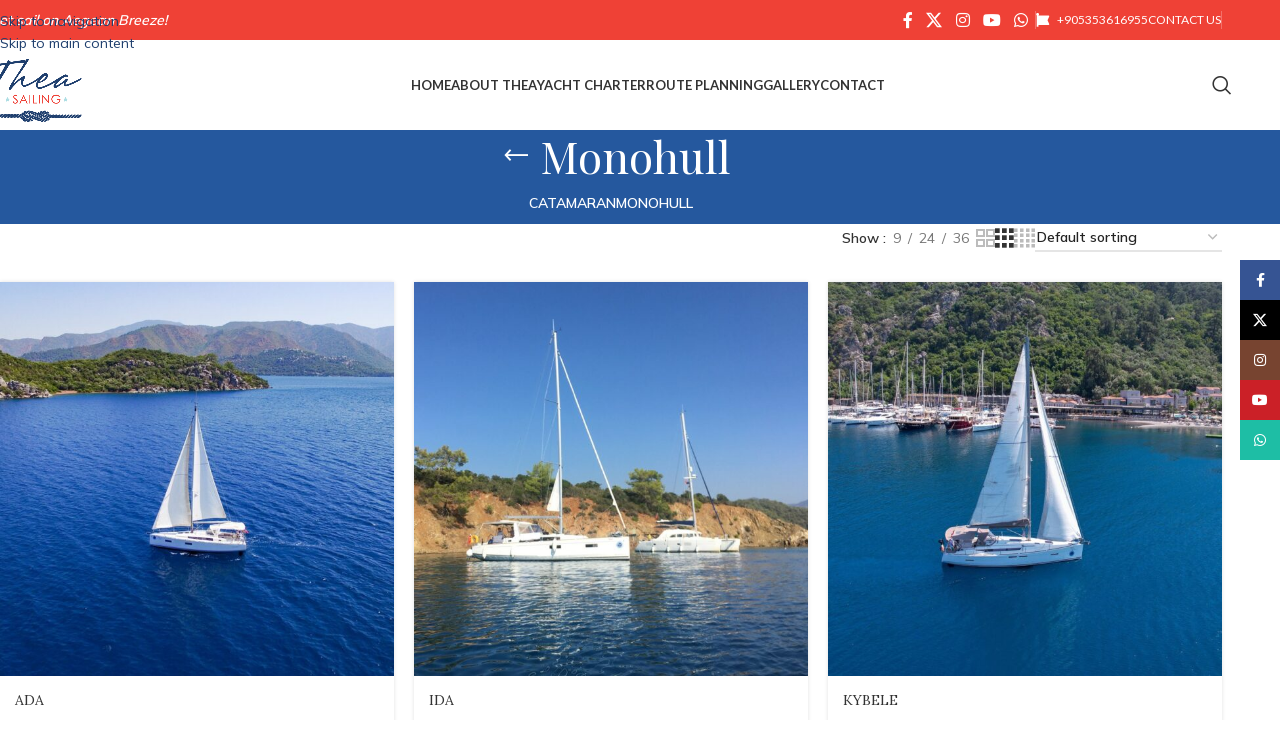

--- FILE ---
content_type: text/html; charset=UTF-8
request_url: https://theasailing.com/pc/monohull/
body_size: 18005
content:
<!DOCTYPE html>
<html lang="en-US">
<head>
	<meta charset="UTF-8">
	<link rel="profile" href="https://gmpg.org/xfn/11">
	<link rel="pingback" href="https://theasailing.com/xmlrpc.php">

	<meta name='robots' content='index, follow, max-image-preview:large, max-snippet:-1, max-video-preview:-1' />
	<style>img:is([sizes="auto" i], [sizes^="auto," i]) { contain-intrinsic-size: 3000px 1500px }</style>
	
	<!-- This site is optimized with the Yoast SEO plugin v26.1.1 - https://yoast.com/wordpress/plugins/seo/ -->
	<title>Monohull Archives - Thea Sailing</title>
	<link rel="canonical" href="https://theasailing.com/pc/monohull/" />
	<meta property="og:locale" content="en_US" />
	<meta property="og:type" content="article" />
	<meta property="og:title" content="Monohull Archives - Thea Sailing" />
	<meta property="og:url" content="https://theasailing.com/pc/monohull/" />
	<meta property="og:site_name" content="Thea Sailing" />
	<meta name="twitter:card" content="summary_large_image" />
	<meta name="twitter:site" content="@theasailing" />
	<script type="application/ld+json" class="yoast-schema-graph">{"@context":"https://schema.org","@graph":[{"@type":"CollectionPage","@id":"https://theasailing.com/pc/monohull/","url":"https://theasailing.com/pc/monohull/","name":"Monohull Archives - Thea Sailing","isPartOf":{"@id":"https://theasailing.com/#website"},"primaryImageOfPage":{"@id":"https://theasailing.com/pc/monohull/#primaryimage"},"image":{"@id":"https://theasailing.com/pc/monohull/#primaryimage"},"thumbnailUrl":"https://theasailing.com/wp-content/uploads/2022/04/1-ADA-Beneteau-Oceanis-38-Sailing-min.jpg","breadcrumb":{"@id":"https://theasailing.com/pc/monohull/#breadcrumb"},"inLanguage":"en-US"},{"@type":"ImageObject","inLanguage":"en-US","@id":"https://theasailing.com/pc/monohull/#primaryimage","url":"https://theasailing.com/wp-content/uploads/2022/04/1-ADA-Beneteau-Oceanis-38-Sailing-min.jpg","contentUrl":"https://theasailing.com/wp-content/uploads/2022/04/1-ADA-Beneteau-Oceanis-38-Sailing-min.jpg","width":1200,"height":1200},{"@type":"BreadcrumbList","@id":"https://theasailing.com/pc/monohull/#breadcrumb","itemListElement":[{"@type":"ListItem","position":1,"name":"Home","item":"https://theasailing.com/"},{"@type":"ListItem","position":2,"name":"Monohull"}]},{"@type":"WebSite","@id":"https://theasailing.com/#website","url":"https://theasailing.com/","name":"Thea Sailing","description":"Enjoy the Blue Side of Life","publisher":{"@id":"https://theasailing.com/#organization"},"potentialAction":[{"@type":"SearchAction","target":{"@type":"EntryPoint","urlTemplate":"https://theasailing.com/?s={search_term_string}"},"query-input":{"@type":"PropertyValueSpecification","valueRequired":true,"valueName":"search_term_string"}}],"inLanguage":"en-US"},{"@type":"Organization","@id":"https://theasailing.com/#organization","name":"Thea Sailing","url":"https://theasailing.com/","logo":{"@type":"ImageObject","inLanguage":"en-US","@id":"https://theasailing.com/#/schema/logo/image/","url":"https://theasailing.com/wp-content/uploads/2022/01/footer-logo.png","contentUrl":"https://theasailing.com/wp-content/uploads/2022/01/footer-logo.png","width":190,"height":187,"caption":"Thea Sailing"},"image":{"@id":"https://theasailing.com/#/schema/logo/image/"},"sameAs":["https://www.facebook.com/TheaSailing","https://x.com/theasailing","https://www.instagram.com/theasailing/","https://www.youtube.com/channel/UCVGZbVrP5y3cEAzwdMXmcAQ","https://api.whatsapp.com/send?phone=905353616955&amp;amp;text=Merhaba,sizdenbilgialmakistiyorum."]}]}</script>
	<!-- / Yoast SEO plugin. -->


<link rel='dns-prefetch' href='//www.googletagmanager.com' />
<link rel='dns-prefetch' href='//fonts.googleapis.com' />
<link rel="alternate" type="application/rss+xml" title="Thea Sailing &raquo; Feed" href="https://theasailing.com/feed/" />
<link rel="alternate" type="application/rss+xml" title="Thea Sailing &raquo; Monohull Category Feed" href="https://theasailing.com/pc/monohull/feed/" />
<link rel='stylesheet' id='wp-block-library-css' href='https://theasailing.com/wp-includes/css/dist/block-library/style.min.css?ver=6.8.3' type='text/css' media='all' />
<style id='safe-svg-svg-icon-style-inline-css' type='text/css'>
.safe-svg-cover{text-align:center}.safe-svg-cover .safe-svg-inside{display:inline-block;max-width:100%}.safe-svg-cover svg{fill:currentColor;height:100%;max-height:100%;max-width:100%;width:100%}

</style>
<style id='global-styles-inline-css' type='text/css'>
:root{--wp--preset--aspect-ratio--square: 1;--wp--preset--aspect-ratio--4-3: 4/3;--wp--preset--aspect-ratio--3-4: 3/4;--wp--preset--aspect-ratio--3-2: 3/2;--wp--preset--aspect-ratio--2-3: 2/3;--wp--preset--aspect-ratio--16-9: 16/9;--wp--preset--aspect-ratio--9-16: 9/16;--wp--preset--color--black: #000000;--wp--preset--color--cyan-bluish-gray: #abb8c3;--wp--preset--color--white: #ffffff;--wp--preset--color--pale-pink: #f78da7;--wp--preset--color--vivid-red: #cf2e2e;--wp--preset--color--luminous-vivid-orange: #ff6900;--wp--preset--color--luminous-vivid-amber: #fcb900;--wp--preset--color--light-green-cyan: #7bdcb5;--wp--preset--color--vivid-green-cyan: #00d084;--wp--preset--color--pale-cyan-blue: #8ed1fc;--wp--preset--color--vivid-cyan-blue: #0693e3;--wp--preset--color--vivid-purple: #9b51e0;--wp--preset--gradient--vivid-cyan-blue-to-vivid-purple: linear-gradient(135deg,rgba(6,147,227,1) 0%,rgb(155,81,224) 100%);--wp--preset--gradient--light-green-cyan-to-vivid-green-cyan: linear-gradient(135deg,rgb(122,220,180) 0%,rgb(0,208,130) 100%);--wp--preset--gradient--luminous-vivid-amber-to-luminous-vivid-orange: linear-gradient(135deg,rgba(252,185,0,1) 0%,rgba(255,105,0,1) 100%);--wp--preset--gradient--luminous-vivid-orange-to-vivid-red: linear-gradient(135deg,rgba(255,105,0,1) 0%,rgb(207,46,46) 100%);--wp--preset--gradient--very-light-gray-to-cyan-bluish-gray: linear-gradient(135deg,rgb(238,238,238) 0%,rgb(169,184,195) 100%);--wp--preset--gradient--cool-to-warm-spectrum: linear-gradient(135deg,rgb(74,234,220) 0%,rgb(151,120,209) 20%,rgb(207,42,186) 40%,rgb(238,44,130) 60%,rgb(251,105,98) 80%,rgb(254,248,76) 100%);--wp--preset--gradient--blush-light-purple: linear-gradient(135deg,rgb(255,206,236) 0%,rgb(152,150,240) 100%);--wp--preset--gradient--blush-bordeaux: linear-gradient(135deg,rgb(254,205,165) 0%,rgb(254,45,45) 50%,rgb(107,0,62) 100%);--wp--preset--gradient--luminous-dusk: linear-gradient(135deg,rgb(255,203,112) 0%,rgb(199,81,192) 50%,rgb(65,88,208) 100%);--wp--preset--gradient--pale-ocean: linear-gradient(135deg,rgb(255,245,203) 0%,rgb(182,227,212) 50%,rgb(51,167,181) 100%);--wp--preset--gradient--electric-grass: linear-gradient(135deg,rgb(202,248,128) 0%,rgb(113,206,126) 100%);--wp--preset--gradient--midnight: linear-gradient(135deg,rgb(2,3,129) 0%,rgb(40,116,252) 100%);--wp--preset--font-size--small: 13px;--wp--preset--font-size--medium: 20px;--wp--preset--font-size--large: 36px;--wp--preset--font-size--x-large: 42px;--wp--preset--spacing--20: 0.44rem;--wp--preset--spacing--30: 0.67rem;--wp--preset--spacing--40: 1rem;--wp--preset--spacing--50: 1.5rem;--wp--preset--spacing--60: 2.25rem;--wp--preset--spacing--70: 3.38rem;--wp--preset--spacing--80: 5.06rem;--wp--preset--shadow--natural: 6px 6px 9px rgba(0, 0, 0, 0.2);--wp--preset--shadow--deep: 12px 12px 50px rgba(0, 0, 0, 0.4);--wp--preset--shadow--sharp: 6px 6px 0px rgba(0, 0, 0, 0.2);--wp--preset--shadow--outlined: 6px 6px 0px -3px rgba(255, 255, 255, 1), 6px 6px rgba(0, 0, 0, 1);--wp--preset--shadow--crisp: 6px 6px 0px rgba(0, 0, 0, 1);}:where(body) { margin: 0; }.wp-site-blocks > .alignleft { float: left; margin-right: 2em; }.wp-site-blocks > .alignright { float: right; margin-left: 2em; }.wp-site-blocks > .aligncenter { justify-content: center; margin-left: auto; margin-right: auto; }:where(.is-layout-flex){gap: 0.5em;}:where(.is-layout-grid){gap: 0.5em;}.is-layout-flow > .alignleft{float: left;margin-inline-start: 0;margin-inline-end: 2em;}.is-layout-flow > .alignright{float: right;margin-inline-start: 2em;margin-inline-end: 0;}.is-layout-flow > .aligncenter{margin-left: auto !important;margin-right: auto !important;}.is-layout-constrained > .alignleft{float: left;margin-inline-start: 0;margin-inline-end: 2em;}.is-layout-constrained > .alignright{float: right;margin-inline-start: 2em;margin-inline-end: 0;}.is-layout-constrained > .aligncenter{margin-left: auto !important;margin-right: auto !important;}.is-layout-constrained > :where(:not(.alignleft):not(.alignright):not(.alignfull)){margin-left: auto !important;margin-right: auto !important;}body .is-layout-flex{display: flex;}.is-layout-flex{flex-wrap: wrap;align-items: center;}.is-layout-flex > :is(*, div){margin: 0;}body .is-layout-grid{display: grid;}.is-layout-grid > :is(*, div){margin: 0;}body{padding-top: 0px;padding-right: 0px;padding-bottom: 0px;padding-left: 0px;}a:where(:not(.wp-element-button)){text-decoration: none;}:root :where(.wp-element-button, .wp-block-button__link){background-color: #32373c;border-width: 0;color: #fff;font-family: inherit;font-size: inherit;line-height: inherit;padding: calc(0.667em + 2px) calc(1.333em + 2px);text-decoration: none;}.has-black-color{color: var(--wp--preset--color--black) !important;}.has-cyan-bluish-gray-color{color: var(--wp--preset--color--cyan-bluish-gray) !important;}.has-white-color{color: var(--wp--preset--color--white) !important;}.has-pale-pink-color{color: var(--wp--preset--color--pale-pink) !important;}.has-vivid-red-color{color: var(--wp--preset--color--vivid-red) !important;}.has-luminous-vivid-orange-color{color: var(--wp--preset--color--luminous-vivid-orange) !important;}.has-luminous-vivid-amber-color{color: var(--wp--preset--color--luminous-vivid-amber) !important;}.has-light-green-cyan-color{color: var(--wp--preset--color--light-green-cyan) !important;}.has-vivid-green-cyan-color{color: var(--wp--preset--color--vivid-green-cyan) !important;}.has-pale-cyan-blue-color{color: var(--wp--preset--color--pale-cyan-blue) !important;}.has-vivid-cyan-blue-color{color: var(--wp--preset--color--vivid-cyan-blue) !important;}.has-vivid-purple-color{color: var(--wp--preset--color--vivid-purple) !important;}.has-black-background-color{background-color: var(--wp--preset--color--black) !important;}.has-cyan-bluish-gray-background-color{background-color: var(--wp--preset--color--cyan-bluish-gray) !important;}.has-white-background-color{background-color: var(--wp--preset--color--white) !important;}.has-pale-pink-background-color{background-color: var(--wp--preset--color--pale-pink) !important;}.has-vivid-red-background-color{background-color: var(--wp--preset--color--vivid-red) !important;}.has-luminous-vivid-orange-background-color{background-color: var(--wp--preset--color--luminous-vivid-orange) !important;}.has-luminous-vivid-amber-background-color{background-color: var(--wp--preset--color--luminous-vivid-amber) !important;}.has-light-green-cyan-background-color{background-color: var(--wp--preset--color--light-green-cyan) !important;}.has-vivid-green-cyan-background-color{background-color: var(--wp--preset--color--vivid-green-cyan) !important;}.has-pale-cyan-blue-background-color{background-color: var(--wp--preset--color--pale-cyan-blue) !important;}.has-vivid-cyan-blue-background-color{background-color: var(--wp--preset--color--vivid-cyan-blue) !important;}.has-vivid-purple-background-color{background-color: var(--wp--preset--color--vivid-purple) !important;}.has-black-border-color{border-color: var(--wp--preset--color--black) !important;}.has-cyan-bluish-gray-border-color{border-color: var(--wp--preset--color--cyan-bluish-gray) !important;}.has-white-border-color{border-color: var(--wp--preset--color--white) !important;}.has-pale-pink-border-color{border-color: var(--wp--preset--color--pale-pink) !important;}.has-vivid-red-border-color{border-color: var(--wp--preset--color--vivid-red) !important;}.has-luminous-vivid-orange-border-color{border-color: var(--wp--preset--color--luminous-vivid-orange) !important;}.has-luminous-vivid-amber-border-color{border-color: var(--wp--preset--color--luminous-vivid-amber) !important;}.has-light-green-cyan-border-color{border-color: var(--wp--preset--color--light-green-cyan) !important;}.has-vivid-green-cyan-border-color{border-color: var(--wp--preset--color--vivid-green-cyan) !important;}.has-pale-cyan-blue-border-color{border-color: var(--wp--preset--color--pale-cyan-blue) !important;}.has-vivid-cyan-blue-border-color{border-color: var(--wp--preset--color--vivid-cyan-blue) !important;}.has-vivid-purple-border-color{border-color: var(--wp--preset--color--vivid-purple) !important;}.has-vivid-cyan-blue-to-vivid-purple-gradient-background{background: var(--wp--preset--gradient--vivid-cyan-blue-to-vivid-purple) !important;}.has-light-green-cyan-to-vivid-green-cyan-gradient-background{background: var(--wp--preset--gradient--light-green-cyan-to-vivid-green-cyan) !important;}.has-luminous-vivid-amber-to-luminous-vivid-orange-gradient-background{background: var(--wp--preset--gradient--luminous-vivid-amber-to-luminous-vivid-orange) !important;}.has-luminous-vivid-orange-to-vivid-red-gradient-background{background: var(--wp--preset--gradient--luminous-vivid-orange-to-vivid-red) !important;}.has-very-light-gray-to-cyan-bluish-gray-gradient-background{background: var(--wp--preset--gradient--very-light-gray-to-cyan-bluish-gray) !important;}.has-cool-to-warm-spectrum-gradient-background{background: var(--wp--preset--gradient--cool-to-warm-spectrum) !important;}.has-blush-light-purple-gradient-background{background: var(--wp--preset--gradient--blush-light-purple) !important;}.has-blush-bordeaux-gradient-background{background: var(--wp--preset--gradient--blush-bordeaux) !important;}.has-luminous-dusk-gradient-background{background: var(--wp--preset--gradient--luminous-dusk) !important;}.has-pale-ocean-gradient-background{background: var(--wp--preset--gradient--pale-ocean) !important;}.has-electric-grass-gradient-background{background: var(--wp--preset--gradient--electric-grass) !important;}.has-midnight-gradient-background{background: var(--wp--preset--gradient--midnight) !important;}.has-small-font-size{font-size: var(--wp--preset--font-size--small) !important;}.has-medium-font-size{font-size: var(--wp--preset--font-size--medium) !important;}.has-large-font-size{font-size: var(--wp--preset--font-size--large) !important;}.has-x-large-font-size{font-size: var(--wp--preset--font-size--x-large) !important;}
:where(.wp-block-post-template.is-layout-flex){gap: 1.25em;}:where(.wp-block-post-template.is-layout-grid){gap: 1.25em;}
:where(.wp-block-columns.is-layout-flex){gap: 2em;}:where(.wp-block-columns.is-layout-grid){gap: 2em;}
:root :where(.wp-block-pullquote){font-size: 1.5em;line-height: 1.6;}
</style>
<style id='woocommerce-inline-inline-css' type='text/css'>
.woocommerce form .form-row .required { visibility: visible; }
</style>
<link rel='stylesheet' id='js_composer_front-css' href='https://theasailing.com/wp-content/plugins/js_composer/assets/css/js_composer.min.css?ver=8.6.1' type='text/css' media='all' />
<link rel='stylesheet' id='sib-front-css-css' href='https://theasailing.com/wp-content/plugins/mailin/css/mailin-front.css?ver=6.8.3' type='text/css' media='all' />
<link rel='stylesheet' id='wd-style-base-css' href='https://theasailing.com/wp-content/themes/woodmart/css/parts/base.min.css?ver=8.3.2' type='text/css' media='all' />
<link rel='stylesheet' id='wd-helpers-wpb-elem-css' href='https://theasailing.com/wp-content/themes/woodmart/css/parts/helpers-wpb-elem.min.css?ver=8.3.2' type='text/css' media='all' />
<link rel='stylesheet' id='wd-lazy-loading-css' href='https://theasailing.com/wp-content/themes/woodmart/css/parts/opt-lazy-load.min.css?ver=8.3.2' type='text/css' media='all' />
<link rel='stylesheet' id='wd-revolution-slider-css' href='https://theasailing.com/wp-content/themes/woodmart/css/parts/int-rev-slider.min.css?ver=8.3.2' type='text/css' media='all' />
<link rel='stylesheet' id='wd-wpbakery-base-css' href='https://theasailing.com/wp-content/themes/woodmart/css/parts/int-wpb-base.min.css?ver=8.3.2' type='text/css' media='all' />
<link rel='stylesheet' id='wd-wpbakery-base-deprecated-css' href='https://theasailing.com/wp-content/themes/woodmart/css/parts/int-wpb-base-deprecated.min.css?ver=8.3.2' type='text/css' media='all' />
<link rel='stylesheet' id='wd-woocommerce-base-css' href='https://theasailing.com/wp-content/themes/woodmart/css/parts/woocommerce-base.min.css?ver=8.3.2' type='text/css' media='all' />
<link rel='stylesheet' id='wd-mod-star-rating-css' href='https://theasailing.com/wp-content/themes/woodmart/css/parts/mod-star-rating.min.css?ver=8.3.2' type='text/css' media='all' />
<link rel='stylesheet' id='wd-woocommerce-block-notices-css' href='https://theasailing.com/wp-content/themes/woodmart/css/parts/woo-mod-block-notices.min.css?ver=8.3.2' type='text/css' media='all' />
<link rel='stylesheet' id='wd-widget-active-filters-css' href='https://theasailing.com/wp-content/themes/woodmart/css/parts/woo-widget-active-filters.min.css?ver=8.3.2' type='text/css' media='all' />
<link rel='stylesheet' id='wd-woo-shop-predefined-css' href='https://theasailing.com/wp-content/themes/woodmart/css/parts/woo-shop-predefined.min.css?ver=8.3.2' type='text/css' media='all' />
<link rel='stylesheet' id='wd-shop-title-categories-css' href='https://theasailing.com/wp-content/themes/woodmart/css/parts/woo-categories-loop-nav.min.css?ver=8.3.2' type='text/css' media='all' />
<link rel='stylesheet' id='wd-woo-categories-loop-nav-mobile-accordion-css' href='https://theasailing.com/wp-content/themes/woodmart/css/parts/woo-categories-loop-nav-mobile-accordion.min.css?ver=8.3.2' type='text/css' media='all' />
<link rel='stylesheet' id='wd-woo-shop-el-products-per-page-css' href='https://theasailing.com/wp-content/themes/woodmart/css/parts/woo-shop-el-products-per-page.min.css?ver=8.3.2' type='text/css' media='all' />
<link rel='stylesheet' id='wd-woo-shop-page-title-css' href='https://theasailing.com/wp-content/themes/woodmart/css/parts/woo-shop-page-title.min.css?ver=8.3.2' type='text/css' media='all' />
<link rel='stylesheet' id='wd-woo-mod-shop-loop-head-css' href='https://theasailing.com/wp-content/themes/woodmart/css/parts/woo-mod-shop-loop-head.min.css?ver=8.3.2' type='text/css' media='all' />
<link rel='stylesheet' id='wd-woo-shop-el-order-by-css' href='https://theasailing.com/wp-content/themes/woodmart/css/parts/woo-shop-el-order-by.min.css?ver=8.3.2' type='text/css' media='all' />
<link rel='stylesheet' id='wd-woo-shop-el-products-view-css' href='https://theasailing.com/wp-content/themes/woodmart/css/parts/woo-shop-el-products-view.min.css?ver=8.3.2' type='text/css' media='all' />
<link rel='stylesheet' id='wd-wp-blocks-css' href='https://theasailing.com/wp-content/themes/woodmart/css/parts/wp-blocks.min.css?ver=8.3.2' type='text/css' media='all' />
<link rel='stylesheet' id='wd-header-base-css' href='https://theasailing.com/wp-content/themes/woodmart/css/parts/header-base.min.css?ver=8.3.2' type='text/css' media='all' />
<link rel='stylesheet' id='wd-mod-tools-css' href='https://theasailing.com/wp-content/themes/woodmart/css/parts/mod-tools.min.css?ver=8.3.2' type='text/css' media='all' />
<link rel='stylesheet' id='wd-header-elements-base-css' href='https://theasailing.com/wp-content/themes/woodmart/css/parts/header-el-base.min.css?ver=8.3.2' type='text/css' media='all' />
<link rel='stylesheet' id='wd-social-icons-css' href='https://theasailing.com/wp-content/themes/woodmart/css/parts/el-social-icons.min.css?ver=8.3.2' type='text/css' media='all' />
<link rel='stylesheet' id='wd-header-mobile-nav-dropdown-css' href='https://theasailing.com/wp-content/themes/woodmart/css/parts/header-el-mobile-nav-dropdown.min.css?ver=8.3.2' type='text/css' media='all' />
<link rel='stylesheet' id='wd-page-title-css' href='https://theasailing.com/wp-content/themes/woodmart/css/parts/page-title.min.css?ver=8.3.2' type='text/css' media='all' />
<link rel='stylesheet' id='wd-shop-filter-area-css' href='https://theasailing.com/wp-content/themes/woodmart/css/parts/woo-shop-el-filters-area.min.css?ver=8.3.2' type='text/css' media='all' />
<link rel='stylesheet' id='wd-product-loop-css' href='https://theasailing.com/wp-content/themes/woodmart/css/parts/woo-product-loop.min.css?ver=8.3.2' type='text/css' media='all' />
<link rel='stylesheet' id='wd-product-loop-tiled-css' href='https://theasailing.com/wp-content/themes/woodmart/css/parts/woo-product-loop-tiled.min.css?ver=8.3.2' type='text/css' media='all' />
<link rel='stylesheet' id='wd-categories-loop-default-css' href='https://theasailing.com/wp-content/themes/woodmart/css/parts/woo-categories-loop-default-old.min.css?ver=8.3.2' type='text/css' media='all' />
<link rel='stylesheet' id='wd-woo-categories-loop-css' href='https://theasailing.com/wp-content/themes/woodmart/css/parts/woo-categories-loop.min.css?ver=8.3.2' type='text/css' media='all' />
<link rel='stylesheet' id='wd-categories-loop-css' href='https://theasailing.com/wp-content/themes/woodmart/css/parts/woo-categories-loop-old.min.css?ver=8.3.2' type='text/css' media='all' />
<link rel='stylesheet' id='wd-sticky-loader-css' href='https://theasailing.com/wp-content/themes/woodmart/css/parts/mod-sticky-loader.min.css?ver=8.3.2' type='text/css' media='all' />
<link rel='stylesheet' id='wd-footer-base-css' href='https://theasailing.com/wp-content/themes/woodmart/css/parts/footer-base.min.css?ver=8.3.2' type='text/css' media='all' />
<link rel='stylesheet' id='wd-responsive-text-css' href='https://theasailing.com/wp-content/themes/woodmart/css/parts/el-responsive-text.min.css?ver=8.3.2' type='text/css' media='all' />
<link rel='stylesheet' id='wd-social-icons-styles-css' href='https://theasailing.com/wp-content/themes/woodmart/css/parts/el-social-styles.min.css?ver=8.3.2' type='text/css' media='all' />
<link rel='stylesheet' id='wd-scroll-top-css' href='https://theasailing.com/wp-content/themes/woodmart/css/parts/opt-scrolltotop.min.css?ver=8.3.2' type='text/css' media='all' />
<link rel='stylesheet' id='wd-wd-search-form-css' href='https://theasailing.com/wp-content/themes/woodmart/css/parts/wd-search-form.min.css?ver=8.3.2' type='text/css' media='all' />
<link rel='stylesheet' id='wd-wd-search-results-css' href='https://theasailing.com/wp-content/themes/woodmart/css/parts/wd-search-results.min.css?ver=8.3.2' type='text/css' media='all' />
<link rel='stylesheet' id='wd-wd-search-dropdown-css' href='https://theasailing.com/wp-content/themes/woodmart/css/parts/wd-search-dropdown.min.css?ver=8.3.2' type='text/css' media='all' />
<link rel='stylesheet' id='wd-sticky-social-buttons-css' href='https://theasailing.com/wp-content/themes/woodmart/css/parts/opt-sticky-social.min.css?ver=8.3.2' type='text/css' media='all' />
<link rel='stylesheet' id='xts-google-fonts-css' href='https://fonts.googleapis.com/css?family=Mulish%3A400%2C600%7CPlayfair+Display%3A400%2C600%7CLora%3A400%2C600%7CLato%3A400%2C700%7CPoppins%3A400%2C600&#038;ver=8.3.2' type='text/css' media='all' />
<script type="text/javascript" src="https://theasailing.com/wp-includes/js/jquery/jquery.min.js?ver=3.7.1" id="jquery-core-js"></script>
<script type="text/javascript" src="https://theasailing.com/wp-includes/js/jquery/jquery-migrate.min.js?ver=3.4.1" id="jquery-migrate-js"></script>
<script type="text/javascript" src="https://theasailing.com/wp-content/plugins/woocommerce/assets/js/jquery-blockui/jquery.blockUI.min.js?ver=2.7.0-wc.10.2.2" id="jquery-blockui-js" data-wp-strategy="defer"></script>
<script type="text/javascript" id="wc-add-to-cart-js-extra">
/* <![CDATA[ */
var wc_add_to_cart_params = {"ajax_url":"\/wp-admin\/admin-ajax.php","wc_ajax_url":"\/?wc-ajax=%%endpoint%%","i18n_view_cart":"View cart","cart_url":"https:\/\/theasailing.com","is_cart":"","cart_redirect_after_add":"no"};
/* ]]> */
</script>
<script type="text/javascript" src="https://theasailing.com/wp-content/plugins/woocommerce/assets/js/frontend/add-to-cart.min.js?ver=10.2.2" id="wc-add-to-cart-js" data-wp-strategy="defer"></script>
<script type="text/javascript" src="https://theasailing.com/wp-content/plugins/woocommerce/assets/js/js-cookie/js.cookie.min.js?ver=2.1.4-wc.10.2.2" id="js-cookie-js" defer="defer" data-wp-strategy="defer"></script>
<script type="text/javascript" id="woocommerce-js-extra">
/* <![CDATA[ */
var woocommerce_params = {"ajax_url":"\/wp-admin\/admin-ajax.php","wc_ajax_url":"\/?wc-ajax=%%endpoint%%","i18n_password_show":"Show password","i18n_password_hide":"Hide password"};
/* ]]> */
</script>
<script type="text/javascript" src="https://theasailing.com/wp-content/plugins/woocommerce/assets/js/frontend/woocommerce.min.js?ver=10.2.2" id="woocommerce-js" defer="defer" data-wp-strategy="defer"></script>
<script type="text/javascript" src="https://theasailing.com/wp-content/plugins/js_composer/assets/js/vendors/woocommerce-add-to-cart.js?ver=8.6.1" id="vc_woocommerce-add-to-cart-js-js"></script>

<!-- Google tag (gtag.js) snippet added by Site Kit -->
<!-- Google Analytics snippet added by Site Kit -->
<script type="text/javascript" src="https://www.googletagmanager.com/gtag/js?id=G-X9TPC3TWQ4" id="google_gtagjs-js" async></script>
<script type="text/javascript" id="google_gtagjs-js-after">
/* <![CDATA[ */
window.dataLayer = window.dataLayer || [];function gtag(){dataLayer.push(arguments);}
gtag("set","linker",{"domains":["theasailing.com"]});
gtag("js", new Date());
gtag("set", "developer_id.dZTNiMT", true);
gtag("config", "G-X9TPC3TWQ4");
/* ]]> */
</script>
<script type="text/javascript" src="https://theasailing.com/wp-content/themes/woodmart/js/libs/device.min.js?ver=8.3.2" id="wd-device-library-js"></script>
<script type="text/javascript" src="https://theasailing.com/wp-content/themes/woodmart/js/scripts/global/scrollBar.min.js?ver=8.3.2" id="wd-scrollbar-js"></script>
<script type="text/javascript" id="sib-front-js-js-extra">
/* <![CDATA[ */
var sibErrMsg = {"invalidMail":"Please fill out valid email address","requiredField":"Please fill out required fields","invalidDateFormat":"Please fill out valid date format","invalidSMSFormat":"Please fill out valid phone number"};
var ajax_sib_front_object = {"ajax_url":"https:\/\/theasailing.com\/wp-admin\/admin-ajax.php","ajax_nonce":"f7f06283d0","flag_url":"https:\/\/theasailing.com\/wp-content\/plugins\/mailin\/img\/flags\/"};
/* ]]> */
</script>
<script type="text/javascript" src="https://theasailing.com/wp-content/plugins/mailin/js/mailin-front.js?ver=1760118778" id="sib-front-js-js"></script>
<script></script><link rel="https://api.w.org/" href="https://theasailing.com/wp-json/" /><link rel="alternate" title="JSON" type="application/json" href="https://theasailing.com/wp-json/wp/v2/product_cat/70" /><link rel="EditURI" type="application/rsd+xml" title="RSD" href="https://theasailing.com/xmlrpc.php?rsd" />
<meta name="generator" content="Site Kit by Google 1.163.0" /><!-- Google tag (gtag.js) -->
<script async src="https://www.googletagmanager.com/gtag/js?id=UA-151040625-13"></script>
<script>
  window.dataLayer = window.dataLayer || [];
  function gtag(){dataLayer.push(arguments);}
  gtag('js', new Date());

  gtag('config', 'UA-151040625-13');
</script>

<!-- Google tag (gtag.js) -->
<script async src="https://www.googletagmanager.com/gtag/js?id=G-X9TPC3TWQ4"></script>
<script>
  window.dataLayer = window.dataLayer || [];
  function gtag(){dataLayer.push(arguments);}
  gtag('js', new Date());

  gtag('config', 'G-X9TPC3TWQ4');
</script>
					<meta name="viewport" content="width=device-width, initial-scale=1.0, maximum-scale=1.0, user-scalable=no">
										<noscript><style>.woocommerce-product-gallery{ opacity: 1 !important; }</style></noscript>
	<meta name="generator" content="Powered by WPBakery Page Builder - drag and drop page builder for WordPress."/>
<meta name="generator" content="Powered by Slider Revolution 6.7.38 - responsive, Mobile-Friendly Slider Plugin for WordPress with comfortable drag and drop interface." />
<link rel="icon" href="https://theasailing.com/wp-content/uploads/2022/01/cropped-footer-logo@2x-32x32.png" sizes="32x32" />
<link rel="icon" href="https://theasailing.com/wp-content/uploads/2022/01/cropped-footer-logo@2x-192x192.png" sizes="192x192" />
<link rel="apple-touch-icon" href="https://theasailing.com/wp-content/uploads/2022/01/cropped-footer-logo@2x-180x180.png" />
<meta name="msapplication-TileImage" content="https://theasailing.com/wp-content/uploads/2022/01/cropped-footer-logo@2x-270x270.png" />
<script>function setREVStartSize(e){
			//window.requestAnimationFrame(function() {
				window.RSIW = window.RSIW===undefined ? window.innerWidth : window.RSIW;
				window.RSIH = window.RSIH===undefined ? window.innerHeight : window.RSIH;
				try {
					var pw = document.getElementById(e.c).parentNode.offsetWidth,
						newh;
					pw = pw===0 || isNaN(pw) || (e.l=="fullwidth" || e.layout=="fullwidth") ? window.RSIW : pw;
					e.tabw = e.tabw===undefined ? 0 : parseInt(e.tabw);
					e.thumbw = e.thumbw===undefined ? 0 : parseInt(e.thumbw);
					e.tabh = e.tabh===undefined ? 0 : parseInt(e.tabh);
					e.thumbh = e.thumbh===undefined ? 0 : parseInt(e.thumbh);
					e.tabhide = e.tabhide===undefined ? 0 : parseInt(e.tabhide);
					e.thumbhide = e.thumbhide===undefined ? 0 : parseInt(e.thumbhide);
					e.mh = e.mh===undefined || e.mh=="" || e.mh==="auto" ? 0 : parseInt(e.mh,0);
					if(e.layout==="fullscreen" || e.l==="fullscreen")
						newh = Math.max(e.mh,window.RSIH);
					else{
						e.gw = Array.isArray(e.gw) ? e.gw : [e.gw];
						for (var i in e.rl) if (e.gw[i]===undefined || e.gw[i]===0) e.gw[i] = e.gw[i-1];
						e.gh = e.el===undefined || e.el==="" || (Array.isArray(e.el) && e.el.length==0)? e.gh : e.el;
						e.gh = Array.isArray(e.gh) ? e.gh : [e.gh];
						for (var i in e.rl) if (e.gh[i]===undefined || e.gh[i]===0) e.gh[i] = e.gh[i-1];
											
						var nl = new Array(e.rl.length),
							ix = 0,
							sl;
						e.tabw = e.tabhide>=pw ? 0 : e.tabw;
						e.thumbw = e.thumbhide>=pw ? 0 : e.thumbw;
						e.tabh = e.tabhide>=pw ? 0 : e.tabh;
						e.thumbh = e.thumbhide>=pw ? 0 : e.thumbh;
						for (var i in e.rl) nl[i] = e.rl[i]<window.RSIW ? 0 : e.rl[i];
						sl = nl[0];
						for (var i in nl) if (sl>nl[i] && nl[i]>0) { sl = nl[i]; ix=i;}
						var m = pw>(e.gw[ix]+e.tabw+e.thumbw) ? 1 : (pw-(e.tabw+e.thumbw)) / (e.gw[ix]);
						newh =  (e.gh[ix] * m) + (e.tabh + e.thumbh);
					}
					var el = document.getElementById(e.c);
					if (el!==null && el) el.style.height = newh+"px";
					el = document.getElementById(e.c+"_wrapper");
					if (el!==null && el) {
						el.style.height = newh+"px";
						el.style.display = "block";
					}
				} catch(e){
					console.log("Failure at Presize of Slider:" + e)
				}
			//});
		  };</script>
<style>
		
		</style><noscript><style> .wpb_animate_when_almost_visible { opacity: 1; }</style></noscript>			<style id="wd-style-header_244748-css" data-type="wd-style-header_244748">
				:root{
	--wd-top-bar-h: 40px;
	--wd-top-bar-sm-h: 38px;
	--wd-top-bar-sticky-h: 50px;
	--wd-top-bar-brd-w: .00001px;

	--wd-header-general-h: 90px;
	--wd-header-general-sm-h: 60px;
	--wd-header-general-sticky-h: 90px;
	--wd-header-general-brd-w: .00001px;

	--wd-header-bottom-h: 52px;
	--wd-header-bottom-sm-h: 52px;
	--wd-header-bottom-sticky-h: .00001px;
	--wd-header-bottom-brd-w: .00001px;

	--wd-header-clone-h: .00001px;

	--wd-header-brd-w: calc(var(--wd-top-bar-brd-w) + var(--wd-header-general-brd-w) + var(--wd-header-bottom-brd-w));
	--wd-header-h: calc(var(--wd-top-bar-h) + var(--wd-header-general-h) + var(--wd-header-bottom-h) + var(--wd-header-brd-w));
	--wd-header-sticky-h: calc(var(--wd-top-bar-sticky-h) + var(--wd-header-general-sticky-h) + var(--wd-header-bottom-sticky-h) + var(--wd-header-clone-h) + var(--wd-header-brd-w));
	--wd-header-sm-h: calc(var(--wd-top-bar-sm-h) + var(--wd-header-general-sm-h) + var(--wd-header-bottom-sm-h) + var(--wd-header-brd-w));
}

.whb-top-bar .wd-dropdown {
	margin-top: -1px;
}

.whb-top-bar .wd-dropdown:after {
	height: 10px;
}

.whb-sticked .whb-top-bar .wd-dropdown:not(.sub-sub-menu) {
	margin-top: 4px;
}

.whb-sticked .whb-top-bar .wd-dropdown:not(.sub-sub-menu):after {
	height: 15px;
}

.whb-sticked .whb-general-header .wd-dropdown:not(.sub-sub-menu) {
	margin-top: 24px;
}

.whb-sticked .whb-general-header .wd-dropdown:not(.sub-sub-menu):after {
	height: 35px;
}




.whb-header-bottom .wd-dropdown {
	margin-top: 5px;
}

.whb-header-bottom .wd-dropdown:after {
	height: 16px;
}



		
.whb-top-bar {
	background-color: rgba(239, 65, 54, 1);
}

.whb-9x1ytaxq7aphtb3npidp form.searchform {
	--wd-form-height: 46px;
}
.whb-general-header {
	border-bottom-width: 0px;border-bottom-style: solid;
}

.whb-header-bottom {
	border-bottom-width: 0px;border-bottom-style: solid;
}
			</style>
						<style id="wd-style-theme_settings_default-css" data-type="wd-style-theme_settings_default">
				@font-face {
	font-weight: normal;
	font-style: normal;
	font-family: "woodmart-font";
	src: url("//theasailing.com/wp-content/themes/woodmart/fonts/woodmart-font-1-400.woff2?v=8.3.2") format("woff2");
}

@font-face {
	font-family: "star";
	font-weight: 400;
	font-style: normal;
	src: url("//theasailing.com/wp-content/plugins/woocommerce/assets/fonts/star.eot?#iefix") format("embedded-opentype"), url("//theasailing.com/wp-content/plugins/woocommerce/assets/fonts/star.woff") format("woff"), url("//theasailing.com/wp-content/plugins/woocommerce/assets/fonts/star.ttf") format("truetype"), url("//theasailing.com/wp-content/plugins/woocommerce/assets/fonts/star.svg#star") format("svg");
}

@font-face {
	font-family: "WooCommerce";
	font-weight: 400;
	font-style: normal;
	src: url("//theasailing.com/wp-content/plugins/woocommerce/assets/fonts/WooCommerce.eot?#iefix") format("embedded-opentype"), url("//theasailing.com/wp-content/plugins/woocommerce/assets/fonts/WooCommerce.woff") format("woff"), url("//theasailing.com/wp-content/plugins/woocommerce/assets/fonts/WooCommerce.ttf") format("truetype"), url("//theasailing.com/wp-content/plugins/woocommerce/assets/fonts/WooCommerce.svg#WooCommerce") format("svg");
}

:root {
	--wd-text-font: "Mulish", Arial, Helvetica, sans-serif;
	--wd-text-font-weight: 400;
	--wd-text-color: #777777;
	--wd-text-font-size: 14px;
	--wd-title-font: "Playfair Display", Arial, Helvetica, sans-serif;
	--wd-title-font-weight: 400;
	--wd-title-color: #242424;
	--wd-entities-title-font: "Lora", Arial, Helvetica, sans-serif;
	--wd-entities-title-font-weight: 400;
	--wd-entities-title-color: #333333;
	--wd-entities-title-color-hover: rgb(51 51 51 / 65%);
	--wd-alternative-font: "Lato", Arial, Helvetica, sans-serif;
	--wd-widget-title-font: "Poppins", Arial, Helvetica, sans-serif;
	--wd-widget-title-font-weight: 600;
	--wd-widget-title-transform: uppercase;
	--wd-widget-title-color: #333;
	--wd-widget-title-font-size: 16px;
	--wd-header-el-font: "Lato", Arial, Helvetica, sans-serif;
	--wd-header-el-font-weight: 700;
	--wd-header-el-transform: uppercase;
	--wd-header-el-font-size: 13px;
	--wd-otl-style: dotted;
	--wd-otl-width: 2px;
	--wd-primary-color: rgb(31,63,110);
	--wd-alternative-color: rgb(239,65,54);
	--btn-default-bgcolor: #f7f7f7;
	--btn-default-bgcolor-hover: #efefef;
	--btn-accented-bgcolor: #eac206;
	--btn-accented-bgcolor-hover: #D6B105;
	--wd-form-brd-width: 2px;
	--notices-success-bg: #459647;
	--notices-success-color: #fff;
	--notices-warning-bg: #E0B252;
	--notices-warning-color: #fff;
	--wd-link-color: rgb(31,63,110);
	--wd-link-color-hover: rgb(239,65,54);
}
.wd-age-verify-wrap {
	--wd-popup-width: 500px;
}
.wd-popup.wd-promo-popup {
	background-color: #111111;
	background-image: none;
	background-repeat: no-repeat;
	background-size: contain;
	background-position: left center;
}
.wd-promo-popup-wrap {
	--wd-popup-width: 800px;
}
:is(.woodmart-woocommerce-layered-nav, .wd-product-category-filter) .wd-scroll-content {
	max-height: 280px;
}
.wd-page-title .wd-page-title-bg img {
	object-fit: cover;
	object-position: center center;
}
.wd-footer {
	background-color: #ffffff;
	background-image: none;
}
.mfp-wrap.wd-popup-quick-view-wrap {
	--wd-popup-width: 920px;
}
:root{
--wd-container-w: 1222px;
--wd-form-brd-radius: 5px;
--btn-default-color: #333;
--btn-default-color-hover: #333;
--btn-accented-color: #fff;
--btn-accented-color-hover: #fff;
--btn-default-brd-radius: 5px;
--btn-default-box-shadow: none;
--btn-default-box-shadow-hover: none;
--btn-accented-brd-radius: 5px;
--btn-accented-box-shadow: none;
--btn-accented-box-shadow-hover: none;
--wd-brd-radius: 0px;
}

@media (min-width: 1222px) {
[data-vc-full-width]:not([data-vc-stretch-content]),
:is(.vc_section, .vc_row).wd-section-stretch {
padding-left: calc((100vw - 1222px - var(--wd-sticky-nav-w) - var(--wd-scroll-w)) / 2);
padding-right: calc((100vw - 1222px - var(--wd-sticky-nav-w) - var(--wd-scroll-w)) / 2);
}
}


.wd-page-title {
background-color: rgb(37,88,158);
}

			</style>
			</head>

<body class="archive tax-product_cat term-monohull term-70 wp-theme-woodmart theme-woodmart woocommerce woocommerce-page woocommerce-no-js wrapper-full-width  catalog-mode-on categories-accordion-on woodmart-archive-shop wpb-js-composer js-comp-ver-8.6.1 vc_responsive">
			<script type="text/javascript" id="wd-flicker-fix">// Flicker fix.</script>		<div class="wd-skip-links">
								<a href="#menu-menu-main-en" class="wd-skip-navigation btn">
						Skip to navigation					</a>
								<a href="#main-content" class="wd-skip-content btn">
				Skip to main content			</a>
		</div>
			
	
	<div class="wd-page-wrapper website-wrapper">
									<header class="whb-header whb-header_244748 whb-sticky-shadow whb-scroll-stick whb-sticky-real">
					<div class="whb-main-header">
	
<div class="whb-row whb-top-bar whb-sticky-row whb-with-bg whb-without-border whb-color-light whb-flex-flex-middle">
	<div class="container">
		<div class="whb-flex-row whb-top-bar-inner">
			<div class="whb-column whb-col-left whb-column5 whb-visible-lg">
	
<div class="wd-header-text reset-last-child whb-y4ro7npestv02kyrww49"><em><strong><span style="color: #ffffff; font-size: 14px;">Set sail on Aegean Breeze!</span></strong></em></div>
</div>
<div class="whb-column whb-col-center whb-column6 whb-visible-lg whb-empty-column">
	</div>
<div class="whb-column whb-col-right whb-column7 whb-visible-lg">
				<div
						class=" wd-social-icons  wd-style-default social-follow wd-shape-circle  whb-43k0qayz7gg36f2jmmhk color-scheme-light text-center">
				
				
									<a rel="noopener noreferrer nofollow" href="https://www.facebook.com/TheaSailing" target="_blank" class=" wd-social-icon social-facebook" aria-label="Facebook social link">
						<span class="wd-icon"></span>
											</a>
				
									<a rel="noopener noreferrer nofollow" href="https://twitter.com/theasailing/" target="_blank" class=" wd-social-icon social-twitter" aria-label="X social link">
						<span class="wd-icon"></span>
											</a>
				
				
				
									<a rel="noopener noreferrer nofollow" href="https://www.instagram.com/theasailing/" target="_blank" class=" wd-social-icon social-instagram" aria-label="Instagram social link">
						<span class="wd-icon"></span>
											</a>
				
				
									<a rel="noopener noreferrer nofollow" href="https://www.youtube.com/channel/UCVGZbVrP5y3cEAzwdMXmcAQ" target="_blank" class=" wd-social-icon social-youtube" aria-label="YouTube social link">
						<span class="wd-icon"></span>
											</a>
				
				
				
				
				
				
				
				
				
				
				
				
									<a rel="noopener noreferrer nofollow" href="https://api.whatsapp.com/send?phone=905353616955&#038;text=Merhaba,%20sizden%20bilgi%20almak%20istiyorum." target="_blank" class="wd-hide-md  wd-social-icon social-whatsapp" aria-label="WhatsApp social link">
						<span class="wd-icon"></span>
											</a>

					<a rel="noopener noreferrer nofollow" href="https://api.whatsapp.com/send?phone=905353616955&#038;text=Merhaba,%20sizden%20bilgi%20almak%20istiyorum." target="_blank" class="wd-hide-lg  wd-social-icon social-whatsapp" aria-label="WhatsApp social link">
						<span class="wd-icon"></span>
											</a>
				
				
				
				
				
				
				
				
			</div>

		<div class="wd-header-divider wd-full-height whb-aik22afewdiur23h71ba"></div>

<nav class="wd-header-nav wd-header-secondary-nav whb-qyxd33agi52wruenrb9t text-right wd-full-height" role="navigation" aria-label="Top Bar Right">
	<ul id="menu-top-bar-right" class="menu wd-nav wd-nav-header wd-nav-secondary wd-style-bordered wd-gap-s"><li id="menu-item-402" class="woodmart-open-newsletter menu-item menu-item-type-custom menu-item-object-custom menu-item-402 item-level-0 menu-simple-dropdown wd-event-hover" ><a href="tel:+905353616955" class="woodmart-nav-link"><span class="wd-nav-icon fa fa-fa fa-phone"></span><span class="nav-link-text">+905353616955</span></a></li>
<li id="menu-item-401" class="menu-item menu-item-type-custom menu-item-object-custom menu-item-401 item-level-0 menu-simple-dropdown wd-event-hover" ><a href="/contact" class="woodmart-nav-link"><span class="nav-link-text">CONTACT US</span></a></li>
</ul></nav>
<div class="wd-header-divider wd-full-height whb-hvo7pk2f543doxhr21h5"></div>
</div>
<div class="whb-column whb-col-mobile whb-column_mobile1 whb-hidden-lg">
				<div
						class=" wd-social-icons  wd-style-default social-share wd-shape-circle  whb-gcq39di99c7lvyf6qrzz color-scheme-light text-center">
				
				
									<a rel="noopener noreferrer nofollow" href="https://www.facebook.com/sharer/sharer.php?u=https://theasailing.com/pc/monohull/" target="_blank" class=" wd-social-icon social-facebook" aria-label="Facebook social link">
						<span class="wd-icon"></span>
											</a>
				
									<a rel="noopener noreferrer nofollow" href="https://x.com/share?url=https://theasailing.com/pc/monohull/" target="_blank" class=" wd-social-icon social-twitter" aria-label="X social link">
						<span class="wd-icon"></span>
											</a>
				
				
				
				
				
				
									<a rel="noopener noreferrer nofollow" href="https://pinterest.com/pin/create/button/?url=https://theasailing.com/pc/monohull/&media=https://theasailing.com/wp-content/uploads/2022/04/1-ADA-Beneteau-Oceanis-38-Sailing-min.jpg&description=ADA" target="_blank" class=" wd-social-icon social-pinterest" aria-label="Pinterest social link">
						<span class="wd-icon"></span>
											</a>
				
				
									<a rel="noopener noreferrer nofollow" href="https://www.linkedin.com/shareArticle?mini=true&url=https://theasailing.com/pc/monohull/" target="_blank" class=" wd-social-icon social-linkedin" aria-label="Linkedin social link">
						<span class="wd-icon"></span>
											</a>
				
				
				
				
				
				
				
				
				
				
				
				
				
				
				
									<a rel="noopener noreferrer nofollow" href="https://telegram.me/share/url?url=https://theasailing.com/pc/monohull/" target="_blank" class=" wd-social-icon social-tg" aria-label="Telegram social link">
						<span class="wd-icon"></span>
											</a>
				
				
			</div>

		</div>
		</div>
	</div>
</div>

<div class="whb-row whb-general-header whb-sticky-row whb-without-bg whb-without-border whb-color-dark whb-flex-flex-middle">
	<div class="container">
		<div class="whb-flex-row whb-general-header-inner">
			<div class="whb-column whb-col-left whb-column8 whb-visible-lg">
	<div class="site-logo whb-gs8bcnxektjsro21n657 wd-switch-logo">
	<a href="https://theasailing.com/" class="wd-logo wd-main-logo" rel="home" aria-label="Site logo">
		<img src="https://theasailing.com/wp-content/uploads/2022/01/Logo-TheaSailing@2x.png" alt="Thea Sailing" style="max-width: 190px;" loading="lazy" />	</a>
					<a href="https://theasailing.com/" class="wd-logo wd-sticky-logo" rel="home">
			<img src="https://theasailing.com/wp-content/uploads/2022/01/Logo-TheaSailing.png" alt="Thea Sailing" style="max-width: 213px;" />		</a>
	</div>
</div>
<div class="whb-column whb-col-center whb-column9 whb-visible-lg">
	<nav class="wd-header-nav wd-header-main-nav text-center wd-design-1 whb-p2ohnqzt7vyqtiguoc50" role="navigation" aria-label="Main navigation">
	<ul id="menu-menu-main-en" class="menu wd-nav wd-nav-header wd-nav-main wd-style-default wd-gap-s"><li id="menu-item-7908" class="menu-item menu-item-type-post_type menu-item-object-page menu-item-home menu-item-7908 item-level-0 menu-simple-dropdown wd-event-hover" ><a href="https://theasailing.com/" class="woodmart-nav-link"><span class="nav-link-text">Home</span></a></li>
<li id="menu-item-7913" class="menu-item menu-item-type-post_type menu-item-object-page menu-item-7913 item-level-0 menu-simple-dropdown wd-event-hover" ><a href="https://theasailing.com/about-thea/" class="woodmart-nav-link"><span class="nav-link-text">About Thea</span></a></li>
<li id="menu-item-7940" class="menu-item menu-item-type-post_type menu-item-object-page menu-item-has-children menu-item-7940 item-level-0 menu-simple-dropdown wd-event-hover" ><a href="https://theasailing.com/yacht-charter/" class="woodmart-nav-link"><span class="nav-link-text">Yacht Charter</span></a><div class="color-scheme-dark wd-design-default wd-dropdown-menu wd-dropdown"><div class="container wd-entry-content">
<ul class="wd-sub-menu color-scheme-dark">
	<li id="menu-item-8100" class="menu-item menu-item-type-post_type menu-item-object-page menu-item-8100 item-level-1 wd-event-hover" ><a href="https://theasailing.com/fleet/" class="woodmart-nav-link">Fleet</a></li>
	<li id="menu-item-8036" class="menu-item menu-item-type-post_type menu-item-object-page menu-item-8036 item-level-1 wd-event-hover" ><a href="https://theasailing.com/price-list/" class="woodmart-nav-link">Price List</a></li>
	<li id="menu-item-8034" class="menu-item menu-item-type-post_type menu-item-object-page menu-item-8034 item-level-1 wd-event-hover" ><a href="https://theasailing.com/services/" class="woodmart-nav-link">Services</a></li>
</ul>
</div>
</div>
</li>
<li id="menu-item-8022" class="menu-item menu-item-type-post_type menu-item-object-page menu-item-has-children menu-item-8022 item-level-0 menu-simple-dropdown wd-event-hover" ><a href="https://theasailing.com/route-planning/" class="woodmart-nav-link"><span class="nav-link-text">Route Planning</span></a><div class="color-scheme-dark wd-design-default wd-dropdown-menu wd-dropdown"><div class="container wd-entry-content">
<ul class="wd-sub-menu color-scheme-dark">
	<li id="menu-item-8283" class="menu-item menu-item-type-custom menu-item-object-custom menu-item-has-children menu-item-8283 item-level-1 wd-event-hover" ><a href="#" class="woodmart-nav-link">Destinations</a>
	<ul class="sub-sub-menu wd-dropdown">
		<li id="menu-item-8021" class="menu-item menu-item-type-post_type menu-item-object-page menu-item-8021 item-level-2 wd-event-hover" ><a href="https://theasailing.com/marmaris-gocek-fethiye/" class="woodmart-nav-link">Marmaris-Göcek-Fethiye</a></li>
		<li id="menu-item-8281" class="menu-item menu-item-type-post_type menu-item-object-page menu-item-8281 item-level-2 wd-event-hover" ><a href="https://theasailing.com/marmaris-yesilova-hisaronu/" class="woodmart-nav-link">Marmaris-Yeşilova-Hisarönü</a></li>
	</ul>
</li>
	<li id="menu-item-8039" class="menu-item menu-item-type-post_type menu-item-object-page menu-item-8039 item-level-1 wd-event-hover" ><a href="https://theasailing.com/wind-weather-forecast/" class="woodmart-nav-link">Wind &#038; Weather Forecast</a></li>
</ul>
</div>
</div>
</li>
<li id="menu-item-8023" class="menu-item menu-item-type-post_type menu-item-object-page menu-item-8023 item-level-0 menu-simple-dropdown wd-event-hover" ><a href="https://theasailing.com/gallery/" class="woodmart-nav-link"><span class="nav-link-text">Gallery</span></a></li>
<li id="menu-item-8082" class="menu-item menu-item-type-post_type menu-item-object-page menu-item-8082 item-level-0 menu-simple-dropdown wd-event-hover" ><a href="https://theasailing.com/contact/" class="woodmart-nav-link"><span class="nav-link-text">Contact</span></a></li>
</ul></nav>
</div>
<div class="whb-column whb-col-right whb-column10 whb-visible-lg">
				<link rel="stylesheet" id="wd-header-search-css" href="https://theasailing.com/wp-content/themes/woodmart/css/parts/header-el-search.min.css?ver=8.3.2" type="text/css" media="all" /> 			<div class="wd-header-search wd-tools-element wd-design-1 wd-style-icon wd-display-full-screen whb-9x1ytaxq7aphtb3npidp" title="Search">
	<a href="#" rel="nofollow" aria-label="Search">
		
			<span class="wd-tools-icon">
							</span>

			<span class="wd-tools-text">
				Search			</span>

			</a>

	</div>
</div>
<div class="whb-column whb-mobile-left whb-column_mobile2 whb-hidden-lg">
	<div class="wd-tools-element wd-header-mobile-nav wd-style-text wd-design-1 whb-g1k0m1tib7raxrwkm1t3">
	<a href="#" rel="nofollow" aria-label="Open mobile menu">
		
		<span class="wd-tools-icon">
					</span>

		<span class="wd-tools-text">Menu</span>

			</a>
</div></div>
<div class="whb-column whb-mobile-center whb-column_mobile3 whb-hidden-lg">
	<div class="site-logo whb-lt7vdqgaccmapftzurvt wd-switch-logo">
	<a href="https://theasailing.com/" class="wd-logo wd-main-logo" rel="home" aria-label="Site logo">
		<img src="https://theasailing.com/wp-content/uploads/2022/01/footer-logo.png" alt="Thea Sailing" style="max-width: 190px;" loading="lazy" />	</a>
					<a href="https://theasailing.com/" class="wd-logo wd-sticky-logo" rel="home">
			<img src="https://theasailing.com/wp-content/uploads/2022/01/footer-logo.png" alt="Thea Sailing" style="max-width: 190px;" />		</a>
	</div>
</div>
<div class="whb-column whb-mobile-right whb-column_mobile4 whb-hidden-lg whb-empty-column">
	</div>
		</div>
	</div>
</div>
</div>
				</header>
			
								<div class="wd-page-content main-page-wrapper">
		
									<div class="wd-page-title page-title  page-title-default title-size-small title-design-centered color-scheme-light with-back-btn wd-nav-accordion-mb-on" style="">
					<div class="wd-page-title-bg wd-fill">
											</div>
					<div class="container">
						<div class="wd-title-wrapp">
																		<div class="wd-back-btn wd-action-btn wd-style-icon"><a href="#" rel="nofollow noopener" aria-label="Go back"></a></div>
									
															<h1 class="entry-title title">
									Monohull								</h1>

																					</div>

																				
				<div class="wd-btn-show-cat wd-action-btn wd-style-text">
					<a href="#" rel="nofollow">
						Categories					</a>
				</div>
			
			
			<ul class="wd-nav-product-cat wd-active wd-nav wd-gap-m wd-style-underline hasno-product-count wd-mobile-accordion" >
														<li class="cat-item cat-item-71 "><a class="category-nav-link" href="https://theasailing.com/pc/catamaran/" ><span class="nav-link-summary"><span class="nav-link-text">Catamaran</span></span></a>
</li>
	<li class="cat-item cat-item-70  wd-active"><a class="category-nav-link" href="https://theasailing.com/pc/monohull/" ><span class="nav-link-summary"><span class="nav-link-text">Monohull</span></span></a>
</li>
							</ul>
													</div>
				</div>
						
		<main id="main-content" class="wd-content-layout content-layout-wrapper container wd-sidebar-hidden-md-sm wd-sidebar-hidden-sm wd-builder-off" role="main">
				

<div class="wd-content-area site-content">
<div class="woocommerce-notices-wrapper"></div>


<div class="shop-loop-head">
	<div class="wd-shop-tools">
		
		<p class="woocommerce-result-count" role="alert" aria-relevant="all" >
	Showing all 7 results</p>
	</div>
	<div class="wd-shop-tools">
								<div class="wd-show-sidebar-btn wd-action-btn wd-style-text wd-burger-icon">
				<a href="#" rel="nofollow">Show sidebar</a>
			</div>
		
		<div class="wd-products-per-page">
			<span class="wd-label per-page-title">
				Show			</span>

											<a rel="nofollow noopener" href="https://theasailing.com/pc/monohull/?per_page=9" class="per-page-variation">
					<span>
						9					</span>
				</a>
				<span class="per-page-border"></span>
											<a rel="nofollow noopener" href="https://theasailing.com/pc/monohull/?per_page=24" class="per-page-variation">
					<span>
						24					</span>
				</a>
				<span class="per-page-border"></span>
											<a rel="nofollow noopener" href="https://theasailing.com/pc/monohull/?per_page=36" class="per-page-variation">
					<span>
						36					</span>
				</a>
				<span class="per-page-border"></span>
					</div>
				<div class="wd-products-shop-view products-view-grid">
			
												
										<a rel="nofollow noopener" href="https://theasailing.com/pc/monohull/?shop_view=grid&#038;per_row=2" class="shop-view per-row-2" aria-label="Grid view 2"></a>
									
										<a rel="nofollow noopener" href="https://theasailing.com/pc/monohull/?shop_view=grid&#038;per_row=3" class="shop-view current-variation per-row-3" aria-label="Grid view 3"></a>
									
										<a rel="nofollow noopener" href="https://theasailing.com/pc/monohull/?shop_view=grid&#038;per_row=4" class="shop-view per-row-4" aria-label="Grid view 4"></a>
									</div>
		<form class="woocommerce-ordering wd-style-underline wd-ordering-mb-icon" method="get">
			<select name="orderby" class="orderby" aria-label="Shop order">
							<option value="menu_order"  selected='selected'>Default sorting</option>
							<option value="popularity" >Sort by popularity</option>
							<option value="rating" >Sort by average rating</option>
							<option value="date" >Sort by latest</option>
							<option value="price" >Sort by price: low to high</option>
							<option value="price-desc" >Sort by price: high to low</option>
					</select>
		<input type="hidden" name="paged" value="1" />
			</form>
			</div>
</div>



			<div class="wd-products-element">			<div class="wd-sticky-loader wd-content-loader"><span class="wd-loader"></span></div>
		
<div class="products wd-products wd-grid-g grid-columns-3 elements-grid pagination-pagination" data-source="main_loop" data-min_price="" data-max_price="" data-columns="3" style="--wd-col-lg:3;--wd-col-md:3;--wd-col-sm:2;--wd-gap-lg:20px;--wd-gap-sm:10px;">

							
					
					<div class="wd-product wd-hover-tiled wd-col product-grid-item product type-product post-8124 status-publish instock product_cat-monohull has-post-thumbnail shipping-taxable product-type-simple" data-loop="1" data-id="8124">
	
	
<div class="product-wrapper">
	<div class="product-element-top wd-quick-shop">
		<a href="https://theasailing.com/p/ada/" class="product-image-link" tabindex="-1" aria-label="ADA">
			<img width="600" height="600" src="https://theasailing.com/wp-content/uploads/2022/04/1-ADA-Beneteau-Oceanis-38-Sailing-min-600x600.jpg" class="attachment-woocommerce_thumbnail size-woocommerce_thumbnail" alt="" decoding="async" fetchpriority="high" srcset="https://theasailing.com/wp-content/uploads/2022/04/1-ADA-Beneteau-Oceanis-38-Sailing-min-600x600.jpg 600w, https://theasailing.com/wp-content/uploads/2022/04/1-ADA-Beneteau-Oceanis-38-Sailing-min-300x300.jpg 300w, https://theasailing.com/wp-content/uploads/2022/04/1-ADA-Beneteau-Oceanis-38-Sailing-min-1024x1024.jpg 1024w, https://theasailing.com/wp-content/uploads/2022/04/1-ADA-Beneteau-Oceanis-38-Sailing-min-150x150.jpg 150w, https://theasailing.com/wp-content/uploads/2022/04/1-ADA-Beneteau-Oceanis-38-Sailing-min-768x768.jpg 768w, https://theasailing.com/wp-content/uploads/2022/04/1-ADA-Beneteau-Oceanis-38-Sailing-min.jpg 1200w" sizes="(max-width: 600px) 100vw, 600px" />		</a>

		
		<div class="wd-buttons wd-pos-r-t">
						<div class="wd-add-btn wd-action-btn wd-style-icon wd-add-cart-icon"></div>
											</div>
	</div>

	<div class="product-element-bottom">
		<h3 class="wd-entities-title"><a href="https://theasailing.com/p/ada/">ADA</a></h3>										

		
				
			</div>
</div>
</div>

				
					
					<div class="wd-product wd-hover-tiled wd-col product-grid-item product type-product post-8123 status-publish instock product_cat-monohull has-post-thumbnail shipping-taxable product-type-simple" data-loop="2" data-id="8123">
	
	
<div class="product-wrapper">
	<div class="product-element-top wd-quick-shop">
		<a href="https://theasailing.com/p/ida/" class="product-image-link" tabindex="-1" aria-label="IDA">
			<img width="600" height="600" src="https://theasailing.com/wp-content/themes/woodmart/images/lazy.svg" class="attachment-woocommerce_thumbnail size-woocommerce_thumbnail wd-lazy-fade" alt="" decoding="async" srcset="" sizes="(max-width: 600px) 100vw, 600px" data-src="https://theasailing.com/wp-content/uploads/2022/04/ida-04-min-600x600.jpg" data-srcset="https://theasailing.com/wp-content/uploads/2022/04/ida-04-min-600x600.jpg 600w, https://theasailing.com/wp-content/uploads/2022/04/ida-04-min-300x300.jpg 300w, https://theasailing.com/wp-content/uploads/2022/04/ida-04-min.jpg 1024w, https://theasailing.com/wp-content/uploads/2022/04/ida-04-min-150x150.jpg 150w, https://theasailing.com/wp-content/uploads/2022/04/ida-04-min-768x768.jpg 768w" />		</a>

		
		<div class="wd-buttons wd-pos-r-t">
						<div class="wd-add-btn wd-action-btn wd-style-icon wd-add-cart-icon"></div>
											</div>
	</div>

	<div class="product-element-bottom">
		<h3 class="wd-entities-title"><a href="https://theasailing.com/p/ida/">IDA</a></h3>										

		
				
			</div>
</div>
</div>

				
					
					<div class="wd-product wd-hover-tiled wd-col product-grid-item product type-product post-8122 status-publish last instock product_cat-monohull has-post-thumbnail shipping-taxable product-type-simple" data-loop="3" data-id="8122">
	
	
<div class="product-wrapper">
	<div class="product-element-top wd-quick-shop">
		<a href="https://theasailing.com/p/kybele/" class="product-image-link" tabindex="-1" aria-label="KYBELE">
			<img width="600" height="600" src="https://theasailing.com/wp-content/themes/woodmart/images/lazy.svg" class="attachment-woocommerce_thumbnail size-woocommerce_thumbnail wd-lazy-fade" alt="" decoding="async" srcset="" sizes="(max-width: 600px) 100vw, 600px" data-src="https://theasailing.com/wp-content/uploads/2022/12/kybele-01-min-600x600.jpg" data-srcset="https://theasailing.com/wp-content/uploads/2022/12/kybele-01-min-600x600.jpg 600w, https://theasailing.com/wp-content/uploads/2022/12/kybele-01-min-300x300.jpg 300w, https://theasailing.com/wp-content/uploads/2022/12/kybele-01-min.jpg 1024w, https://theasailing.com/wp-content/uploads/2022/12/kybele-01-min-150x150.jpg 150w, https://theasailing.com/wp-content/uploads/2022/12/kybele-01-min-768x768.jpg 768w" />		</a>

		
		<div class="wd-buttons wd-pos-r-t">
						<div class="wd-add-btn wd-action-btn wd-style-icon wd-add-cart-icon"></div>
											</div>
	</div>

	<div class="product-element-bottom">
		<h3 class="wd-entities-title"><a href="https://theasailing.com/p/kybele/">KYBELE</a></h3>										

		
				
			</div>
</div>
</div>

				
					
					<div class="wd-product wd-hover-tiled wd-col product-grid-item product type-product post-8118 status-publish first instock product_cat-monohull has-post-thumbnail shipping-taxable product-type-simple" data-loop="4" data-id="8118">
	
	
<div class="product-wrapper">
	<div class="product-element-top wd-quick-shop">
		<a href="https://theasailing.com/p/mina/" class="product-image-link" tabindex="-1" aria-label="MINA">
			<img width="600" height="600" src="https://theasailing.com/wp-content/themes/woodmart/images/lazy.svg" class="attachment-woocommerce_thumbnail size-woocommerce_thumbnail wd-lazy-fade" alt="" decoding="async" loading="lazy" srcset="" sizes="auto, (max-width: 600px) 100vw, 600px" data-src="https://theasailing.com/wp-content/uploads/2022/12/mina-00-min-600x600.jpg" data-srcset="https://theasailing.com/wp-content/uploads/2022/12/mina-00-min-600x600.jpg 600w, https://theasailing.com/wp-content/uploads/2022/12/mina-00-min-300x300.jpg 300w, https://theasailing.com/wp-content/uploads/2022/12/mina-00-min.jpg 1024w, https://theasailing.com/wp-content/uploads/2022/12/mina-00-min-150x150.jpg 150w, https://theasailing.com/wp-content/uploads/2022/12/mina-00-min-768x768.jpg 768w" />		</a>

		
		<div class="wd-buttons wd-pos-r-t">
						<div class="wd-add-btn wd-action-btn wd-style-icon wd-add-cart-icon"></div>
											</div>
	</div>

	<div class="product-element-bottom">
		<h3 class="wd-entities-title"><a href="https://theasailing.com/p/mina/">MINA</a></h3>										

		
				
			</div>
</div>
</div>

				
					
					<div class="wd-product wd-hover-tiled wd-col product-grid-item product type-product post-8361 status-publish instock product_cat-monohull has-post-thumbnail shipping-taxable product-type-simple" data-loop="5" data-id="8361">
	
	
<div class="product-wrapper">
	<div class="product-element-top wd-quick-shop">
		<a href="https://theasailing.com/p/moods/" class="product-image-link" tabindex="-1" aria-label="MOODS">
			<img width="600" height="600" src="https://theasailing.com/wp-content/themes/woodmart/images/lazy.svg" class="attachment-woocommerce_thumbnail size-woocommerce_thumbnail wd-lazy-fade" alt="" decoding="async" loading="lazy" srcset="" sizes="auto, (max-width: 600px) 100vw, 600px" data-src="https://theasailing.com/wp-content/uploads/2022/12/mood-03-min-600x600.jpg" data-srcset="https://theasailing.com/wp-content/uploads/2022/12/mood-03-min-600x600.jpg 600w, https://theasailing.com/wp-content/uploads/2022/12/mood-03-min-300x300.jpg 300w, https://theasailing.com/wp-content/uploads/2022/12/mood-03-min.jpg 1024w, https://theasailing.com/wp-content/uploads/2022/12/mood-03-min-150x150.jpg 150w, https://theasailing.com/wp-content/uploads/2022/12/mood-03-min-768x768.jpg 768w" />		</a>

		
		<div class="wd-buttons wd-pos-r-t">
						<div class="wd-add-btn wd-action-btn wd-style-icon wd-add-cart-icon"></div>
											</div>
	</div>

	<div class="product-element-bottom">
		<h3 class="wd-entities-title"><a href="https://theasailing.com/p/moods/">MOODS</a></h3>										

		
				
			</div>
</div>
</div>

				
					
					<div class="wd-product wd-hover-tiled wd-col product-grid-item product type-product post-8119 status-publish instock product_cat-monohull has-post-thumbnail shipping-taxable product-type-simple" data-loop="6" data-id="8119">
	
	
<div class="product-wrapper">
	<div class="product-element-top wd-quick-shop">
		<a href="https://theasailing.com/p/rhea/" class="product-image-link" tabindex="-1" aria-label="RHEA">
			<img width="600" height="600" src="https://theasailing.com/wp-content/themes/woodmart/images/lazy.svg" class="attachment-woocommerce_thumbnail size-woocommerce_thumbnail wd-lazy-fade" alt="" decoding="async" loading="lazy" srcset="" sizes="auto, (max-width: 600px) 100vw, 600px" data-src="https://theasailing.com/wp-content/uploads/2022/12/REHA-04-min-600x600.jpg" data-srcset="https://theasailing.com/wp-content/uploads/2022/12/REHA-04-min-600x600.jpg 600w, https://theasailing.com/wp-content/uploads/2022/12/REHA-04-min-300x300.jpg 300w, https://theasailing.com/wp-content/uploads/2022/12/REHA-04-min.jpg 1024w, https://theasailing.com/wp-content/uploads/2022/12/REHA-04-min-150x150.jpg 150w, https://theasailing.com/wp-content/uploads/2022/12/REHA-04-min-768x768.jpg 768w" />		</a>

		
		<div class="wd-buttons wd-pos-r-t">
						<div class="wd-add-btn wd-action-btn wd-style-icon wd-add-cart-icon"></div>
											</div>
	</div>

	<div class="product-element-bottom">
		<h3 class="wd-entities-title"><a href="https://theasailing.com/p/rhea/">RHEA</a></h3>										

		
				
			</div>
</div>
</div>

				
					
					<div class="wd-product wd-hover-tiled wd-col product-grid-item product type-product post-8120 status-publish last instock product_cat-monohull has-post-thumbnail shipping-taxable product-type-simple" data-loop="7" data-id="8120">
	
	
<div class="product-wrapper">
	<div class="product-element-top wd-quick-shop">
		<a href="https://theasailing.com/p/viya/" class="product-image-link" tabindex="-1" aria-label="VIYA">
			<img width="600" height="600" src="https://theasailing.com/wp-content/themes/woodmart/images/lazy.svg" class="attachment-woocommerce_thumbnail size-woocommerce_thumbnail wd-lazy-fade" alt="" decoding="async" loading="lazy" srcset="" sizes="auto, (max-width: 600px) 100vw, 600px" data-src="https://theasailing.com/wp-content/uploads/2022/12/viya-03-min-600x600.jpg" data-srcset="https://theasailing.com/wp-content/uploads/2022/12/viya-03-min-600x600.jpg 600w, https://theasailing.com/wp-content/uploads/2022/12/viya-03-min-300x300.jpg 300w, https://theasailing.com/wp-content/uploads/2022/12/viya-03-min.jpg 1024w, https://theasailing.com/wp-content/uploads/2022/12/viya-03-min-150x150.jpg 150w, https://theasailing.com/wp-content/uploads/2022/12/viya-03-min-768x768.jpg 768w" />		</a>

		
		<div class="wd-buttons wd-pos-r-t">
						<div class="wd-add-btn wd-action-btn wd-style-icon wd-add-cart-icon"></div>
											</div>
	</div>

	<div class="product-element-bottom">
		<h3 class="wd-entities-title"><a href="https://theasailing.com/p/viya/">VIYA</a></h3>										

		
				
			</div>
</div>
</div>

							

			</div>

			</div>
		

</div>

			</main>
		
</div>
							<footer class="wd-footer footer-container color-scheme-dark">
																				<div class="container main-footer wd-entry-content">
							<style data-type="vc_shortcodes-custom-css">.vc_custom_1670210798075{margin-bottom: -40px !important;padding-top: 40px !important;background-color: #1f3f6e !important;}.vc_custom_1620222716444{padding-top: 0px !important;}.vc_custom_1620223250546{border-bottom-width: 1px !important;padding-bottom: 20px !important;border-bottom-color: rgba(119,119,119,0.2) !important;border-bottom-style: solid !important;}.vc_custom_1620221714675{margin-top: 20px !important;}.vc_custom_1620223255433{margin-bottom: 20px !important;padding-top: 0px !important;}.vc_custom_1620223124738{margin-top: 20px !important;padding-top: 0px !important;}.vc_custom_1620223045194{margin-top: 20px !important;padding-top: 0px !important;}.vc_custom_1620223050098{margin-top: 20px !important;padding-top: 0px !important;}.vc_custom_1620223055146{margin-top: 20px !important;padding-top: 0px !important;}.vc_custom_1670210763787{margin-bottom: 15px !important;}.vc_custom_1670210474985{margin-bottom: 20px !important;}.vc_custom_1620223634657{padding-top: 0px !important;}.vc_custom_1670210953498{margin-bottom: 20px !important;}#wd-638d63a7cc499 .woodmart-text-block{line-height:24px;font-size:14px;}#wd-638d657147dcf .woodmart-text-block{line-height:22px;font-size:12px;}</style><div class="wpb-content-wrapper"><div data-vc-full-width="true" data-vc-full-width-temp="true" data-vc-full-width-init="false" class="vc_row wpb_row vc_row-fluid vc_custom_1670210798075 vc_row-has-fill wd-rs-638d64e872db3"><div class="wpb_column vc_column_container vc_col-sm-12 vc_col-lg-12 vc_col-md-12 vc_col-xs-12 color-scheme-light"><div class="vc_column-inner vc_custom_1620222716444"><div class="wpb_wrapper"><div class="vc_row wpb_row vc_inner vc_row-fluid vc_custom_1620223250546 vc_row-has-fill vc_row-o-equal-height vc_row-flex"><div class="wpb_column vc_column_container vc_col-sm-6 vc_col-lg-3 vc_col-md-4 vc_col-xs-12"><div class="vc_column-inner vc_custom_1620223255433"><div class="wpb_wrapper">
	<div  class="wpb_single_image wpb_content_element vc_align_left vc_custom_1670210763787">
		
		<figure class="wpb_wrapper vc_figure">
			<a href="#" target="_self" class="vc_single_image-wrapper   vc_box_border_grey"><img width="320" height="222" src="https://theasailing.com/wp-content/themes/woodmart/images/lazy.svg" class="vc_single_image-img attachment-large wd-lazy-fade" alt="" title="logo-white@2x" decoding="async" loading="lazy" srcset="" sizes="auto, (max-width: 320px) 100vw, 320px" data-src="https://theasailing.com/wp-content/uploads/2022/02/logo-white@2x.png" data-srcset="https://theasailing.com/wp-content/uploads/2022/02/logo-white@2x.png 320w, https://theasailing.com/wp-content/uploads/2022/02/logo-white@2x-150x104.png 150w, https://theasailing.com/wp-content/uploads/2022/02/logo-white@2x-300x208.png 300w" /></a>
		</figure>
	</div>
			<div id="wd-638d63a7cc499" class="wd-text-block-wrapper wd-wpb wd-rs-638d63a7cc499 color-scheme- text-left vc_custom_1670210474985">
				<div class="woodmart-title-container woodmart-text-block reset-last-child font-text wd-font-weight- ">
					Born out of our passion for sailing, <strong>Thea Sailing</strong> was found in 2012 as a family business. Since then, we are committed to delivering our guests a memorable charter experience that will last a lifetime.				</div>

							</div>
					<div
						class=" wd-rs-638d6397d671e wd-social-icons  wd-style-colored-alt wd-size-default social-follow wd-shape-circle text-left">
				
				
									<a rel="noopener noreferrer nofollow" href="https://www.facebook.com/TheaSailing" target="_blank" class=" wd-social-icon social-facebook" aria-label="Facebook social link">
						<span class="wd-icon"></span>
											</a>
				
									<a rel="noopener noreferrer nofollow" href="https://twitter.com/theasailing/" target="_blank" class=" wd-social-icon social-twitter" aria-label="X social link">
						<span class="wd-icon"></span>
											</a>
				
				
				
									<a rel="noopener noreferrer nofollow" href="https://www.instagram.com/theasailing/" target="_blank" class=" wd-social-icon social-instagram" aria-label="Instagram social link">
						<span class="wd-icon"></span>
											</a>
				
				
									<a rel="noopener noreferrer nofollow" href="https://www.youtube.com/channel/UCVGZbVrP5y3cEAzwdMXmcAQ" target="_blank" class=" wd-social-icon social-youtube" aria-label="YouTube social link">
						<span class="wd-icon"></span>
											</a>
				
				
				
				
				
				
				
				
				
				
				
				
									<a rel="noopener noreferrer nofollow" href="https://api.whatsapp.com/send?phone=905353616955&#038;text=Merhaba,%20sizden%20bilgi%20almak%20istiyorum." target="_blank" class="wd-hide-md  wd-social-icon social-whatsapp" aria-label="WhatsApp social link">
						<span class="wd-icon"></span>
											</a>

					<a rel="noopener noreferrer nofollow" href="https://api.whatsapp.com/send?phone=905353616955&#038;text=Merhaba,%20sizden%20bilgi%20almak%20istiyorum." target="_blank" class="wd-hide-lg  wd-social-icon social-whatsapp" aria-label="WhatsApp social link">
						<span class="wd-icon"></span>
											</a>
				
				
				
				
				
				
				
				
			</div>

		</div></div></div><div class="wpb_column vc_column_container vc_col-sm-6 vc_col-lg-offset-1 vc_col-lg-2 vc_col-md-offset-0 vc_col-md-2 vc_col-xs-12"><div class="vc_column-inner vc_custom_1620223124738"><div class="wpb_wrapper"></div></div></div><div class="wpb_column vc_column_container vc_col-sm-4 vc_col-lg-2 vc_col-md-2 vc_col-xs-12"><div class="vc_column-inner vc_custom_1620223045194"><div class="wpb_wrapper">
	<div class="wpb_text_column wpb_content_element" >
		<div class="wpb_wrapper">
			<p><strong>Thea Sailing Office<br />
</strong><strong>General Manager<br />
</strong><strong>Nazli Uygun<br />
</strong>P: +90 266 312 74 58<br />
M: +90 535 361 69 55</p>

		</div>
	</div>
</div></div></div><div class="wpb_column vc_column_container vc_col-sm-4 vc_col-lg-2 vc_col-md-2 vc_col-xs-12"><div class="vc_column-inner vc_custom_1620223050098"><div class="wpb_wrapper">
	<div class="wpb_text_column wpb_content_element" >
		<div class="wpb_wrapper">
			<p><strong>Marmaris Base Manager<br />
Adakoy Marina<br />
</strong><strong>Mustafa Celik</strong><br />
M: +90 533 953 45 02</p>

		</div>
	</div>
</div></div></div><div class="wpb_column vc_column_container vc_col-sm-4 vc_col-lg-2 vc_col-md-2 vc_col-xs-12"><div class="vc_column-inner vc_custom_1620223055146"><div class="wpb_wrapper">
	<div class="wpb_text_column wpb_content_element" >
		<div class="wpb_wrapper">
			<p><strong>Address:</strong> Adakoy Mah. Kizilkum Mevkii<br />
No: 96 48700 Marmaris / Turkey</p>

		</div>
	</div>
</div></div></div></div><div class="vc_row wpb_row vc_inner vc_row-fluid vc_custom_1620221714675"><div class="wpb_column vc_column_container vc_col-sm-6 vc_col-lg-6 vc_col-md-6 vc_col-xs-12"><div class="vc_column-inner vc_custom_1620223634657"><div class="wpb_wrapper">			<div id="wd-638d657147dcf" class="wd-text-block-wrapper wd-wpb wd-rs-638d657147dcf color-scheme- text-left vc_custom_1670210953498">
				<div class="woodmart-title-container woodmart-text-block reset-last-child font-text wd-font-weight- ">
					<strong>Thea Sailing </strong> | Copyright <i class="fa fa-copyright"></i> 2022 | <a href="https://atolyework.com" target="_blank" rel="noopener"><strong>atolyework</strong></a>				</div>

							</div>
		</div></div></div><div class="wpb_column vc_column_container vc_col-sm-6"><div class="vc_column-inner"><div class="wpb_wrapper"></div></div></div></div></div></div></div></div><div class="vc_row-full-width vc_clearfix"></div></div>						</div>
																							<div class="wd-copyrights copyrights-wrapper wd-layout-two-columns">
						<div class="container wd-grid-g">
							<div class="wd-col-start reset-last-child">
																	<small><strong>Thea Sailing</strong></a> <i class="fa fa-copyright"></i>  2022 | <a href="https://atolyework.com?theasailing"><strong>atolyework</strong></a></small>															</div>
													</div>
					</div>
							</footer>
			</div>
<div class="wd-close-side wd-fill"></div>
		<a href="#" class="scrollToTop" aria-label="Scroll to top button"></a>
					<link rel="stylesheet" id="wd-header-search-fullscreen-css" href="https://theasailing.com/wp-content/themes/woodmart/css/parts/header-el-search-fullscreen-general.min.css?ver=8.3.2" type="text/css" media="all" /> 						<link rel="stylesheet" id="wd-header-search-fullscreen-1-css" href="https://theasailing.com/wp-content/themes/woodmart/css/parts/header-el-search-fullscreen-1.min.css?ver=8.3.2" type="text/css" media="all" /> 			<div class="wd-search-full-screen wd-scroll wd-fill" role="complementary" aria-label="Search">
	<span class="wd-close-search wd-action-btn wd-style-icon wd-cross-icon">
		<a href="#" rel="nofollow" aria-label="Close search form"></a>
	</span>

	
	<form role="search" method="get" class="searchform  wd-style-default woodmart-ajax-search" action="https://theasailing.com/"  data-thumbnail="1" data-price="1" data-post_type="product" data-count="20" data-sku="0" data-symbols_count="3" data-include_cat_search="no" autocomplete="off">
		<input type="text" class="s" placeholder="Search for products" value="" name="s" aria-label="Search" title="Search for products" required/>
		<input type="hidden" name="post_type" value="product">

		
		
		<button type="submit" class="searchsubmit">
			<span>
				Search			</span>
					</button>
	</form>

	<div class="wd-search-loader wd-fill"></div>

	
	
	
			<div class="wd-search-results  wd-scroll-content"></div>
		
			<div class="wd-search-info-text">Start typing to see products you are looking for.</div>
	
	</div>
<div class="mobile-nav wd-side-hidden wd-side-hidden-nav wd-left wd-opener-arrow" role="navigation" aria-label="Mobile navigation"><div class="wd-search-form ">

<form role="search" method="get" class="searchform  wd-style-default woodmart-ajax-search" action="https://theasailing.com/"  data-thumbnail="1" data-price="1" data-post_type="product" data-count="20" data-sku="0" data-symbols_count="3" data-include_cat_search="no" autocomplete="off">
	<input type="text" class="s" placeholder="Search for products" value="" name="s" aria-label="Search" title="Search for products" required/>
	<input type="hidden" name="post_type" value="product">

	<span tabindex="0" aria-label="Clear search" class="wd-clear-search wd-role-btn wd-hide"></span>

	
	<button type="submit" class="searchsubmit">
		<span>
			Search		</span>
			</button>
</form>

	<div class="wd-search-results-wrapper">
		<div class="wd-search-results wd-dropdown-results wd-dropdown wd-scroll">
			<div class="wd-scroll-content">
				
				
							</div>
		</div>
	</div>

</div>
				<ul class="wd-nav wd-nav-mob-tab wd-style-underline">
					<li class="mobile-tab-title mobile-pages-title  wd-active" data-menu="pages">
						<a href="#" rel="nofollow noopener">
							<span class="nav-link-text">
								Menu							</span>
						</a>
					</li>
					<li class="mobile-tab-title mobile-categories-title " data-menu="categories">
						<a href="#" rel="nofollow noopener">
							<span class="nav-link-text">
								Categories							</span>
						</a>
					</li>
				</ul>
			<ul id="menu-main-navigation" class="mobile-categories-menu menu wd-nav wd-nav-mobile wd-dis-hover wd-layout-dropdown"><li id="menu-item-381" class="menu-item menu-item-type-post_type menu-item-object-page menu-item-381 item-level-0 menu-item-has-block menu-item-has-children dropdown-with-height" ><a href="https://theasailing.com/blog/" class="woodmart-nav-link"><span class="nav-link-text">Blog</span></a></li>
<li id="menu-item-405" class="menu-item menu-item-type-post_type menu-item-object-page menu-item-405 item-level-0 menu-item-has-block menu-item-has-children" ><a href="https://theasailing.com/yacht-charter/" class="woodmart-nav-link"><span class="nav-link-text">Yacht Charter</span></a></li>
<li id="menu-item-382" class="menu-item menu-item-type-custom menu-item-object-custom menu-item-has-children menu-item-382 item-level-0 dropdown-with-height" ><a href="#" class="woodmart-nav-link"><span class="nav-link-text">Pages</span></a>
<ul class="wd-sub-menu">
	<li id="menu-item-387" class="menu-item menu-item-type-custom menu-item-object-custom menu-item-has-children menu-item-387 item-level-1" ><a href="#" class="woodmart-nav-link">Pre-Built Pages</a>
	<ul class="sub-sub-menu">
		<li id="menu-item-8077" class="menu-item menu-item-type-post_type menu-item-object-page menu-item-8077 item-level-2" ><a href="https://theasailing.com/contact/" class="woodmart-nav-link">Contact</a></li>
	</ul>
</li>
	<li id="menu-item-388" class="menu-item menu-item-type-custom menu-item-object-custom menu-item-has-children menu-item-388 item-level-1" ><a href="#" class="woodmart-nav-link">Pre-Built Layouts</a>
	<ul class="sub-sub-menu">
		<li id="menu-item-7596" class="menu-item menu-item-type-post_type menu-item-object-page menu-item-7596 item-level-2" ><a href="https://theasailing.com/about-thea/" class="woodmart-nav-link">About Thea</a></li>
	</ul>
</li>
</ul>
</li>
<li id="menu-item-383" class="menu-item menu-item-type-custom menu-item-object-custom menu-item-has-children menu-item-383 item-level-0 dropdown-with-height" ><a href="#" class="woodmart-nav-link"><span class="nav-link-text">Elements</span></a>
<ul class="wd-sub-menu">
	<li id="menu-item-389" class="menu-item menu-item-type-custom menu-item-object-custom menu-item-389 item-level-1" ><a href="#" class="woodmart-nav-link">Theme Elements</a></li>
	<li id="menu-item-391" class="menu-item menu-item-type-custom menu-item-object-custom menu-item-has-children menu-item-391 item-level-1" ><a href="#" class="woodmart-nav-link">Xtemos Elements</a>
	<ul class="sub-sub-menu">
		<li id="menu-item-7817" class="menu-item menu-item-type-post_type menu-item-object-page menu-item-7817 item-level-2" ><a href="https://theasailing.com/gallery/" class="woodmart-nav-link">Gallery</a></li>
	</ul>
</li>
	<li id="menu-item-392" class="menu-item menu-item-type-custom menu-item-object-custom menu-item-392 item-level-1" ><a href="#" class="woodmart-nav-link">More Elements</a></li>
	<li id="menu-item-390" class="menu-item menu-item-type-custom menu-item-object-custom menu-item-390 item-level-1" ><a href="#" class="woodmart-nav-link">WooCommerce</a></li>
</ul>
</li>
</ul><ul id="menu-menu-main-en-1" class="mobile-pages-menu menu wd-nav wd-nav-mobile wd-dis-hover wd-layout-dropdown wd-active"><li class="menu-item menu-item-type-post_type menu-item-object-page menu-item-home menu-item-7908 item-level-0" ><a href="https://theasailing.com/" class="woodmart-nav-link"><span class="nav-link-text">Home</span></a></li>
<li class="menu-item menu-item-type-post_type menu-item-object-page menu-item-7913 item-level-0" ><a href="https://theasailing.com/about-thea/" class="woodmart-nav-link"><span class="nav-link-text">About Thea</span></a></li>
<li class="menu-item menu-item-type-post_type menu-item-object-page menu-item-has-children menu-item-7940 item-level-0" ><a href="https://theasailing.com/yacht-charter/" class="woodmart-nav-link"><span class="nav-link-text">Yacht Charter</span></a>
<ul class="wd-sub-menu">
	<li class="menu-item menu-item-type-post_type menu-item-object-page menu-item-8100 item-level-1" ><a href="https://theasailing.com/fleet/" class="woodmart-nav-link">Fleet</a></li>
	<li class="menu-item menu-item-type-post_type menu-item-object-page menu-item-8036 item-level-1" ><a href="https://theasailing.com/price-list/" class="woodmart-nav-link">Price List</a></li>
	<li class="menu-item menu-item-type-post_type menu-item-object-page menu-item-8034 item-level-1" ><a href="https://theasailing.com/services/" class="woodmart-nav-link">Services</a></li>
</ul>
</li>
<li class="menu-item menu-item-type-post_type menu-item-object-page menu-item-has-children menu-item-8022 item-level-0" ><a href="https://theasailing.com/route-planning/" class="woodmart-nav-link"><span class="nav-link-text">Route Planning</span></a>
<ul class="wd-sub-menu">
	<li class="menu-item menu-item-type-custom menu-item-object-custom menu-item-has-children menu-item-8283 item-level-1" ><a href="#" class="woodmart-nav-link">Destinations</a>
	<ul class="sub-sub-menu">
		<li class="menu-item menu-item-type-post_type menu-item-object-page menu-item-8021 item-level-2" ><a href="https://theasailing.com/marmaris-gocek-fethiye/" class="woodmart-nav-link">Marmaris-Göcek-Fethiye</a></li>
		<li class="menu-item menu-item-type-post_type menu-item-object-page menu-item-8281 item-level-2" ><a href="https://theasailing.com/marmaris-yesilova-hisaronu/" class="woodmart-nav-link">Marmaris-Yeşilova-Hisarönü</a></li>
	</ul>
</li>
	<li class="menu-item menu-item-type-post_type menu-item-object-page menu-item-8039 item-level-1" ><a href="https://theasailing.com/wind-weather-forecast/" class="woodmart-nav-link">Wind &#038; Weather Forecast</a></li>
</ul>
</li>
<li class="menu-item menu-item-type-post_type menu-item-object-page menu-item-8023 item-level-0" ><a href="https://theasailing.com/gallery/" class="woodmart-nav-link"><span class="nav-link-text">Gallery</span></a></li>
<li class="menu-item menu-item-type-post_type menu-item-object-page menu-item-8082 item-level-0" ><a href="https://theasailing.com/contact/" class="woodmart-nav-link"><span class="nav-link-text">Contact</span></a></li>
</ul>
		</div>			<div
						class=" wd-social-icons  wd-style-colored wd-size-custom social-follow wd-shape-square wd-sticky-social wd-sticky-social-right text-center">
				
				
									<a rel="noopener noreferrer nofollow" href="https://www.facebook.com/TheaSailing" target="_blank" class=" wd-social-icon social-facebook" aria-label="Facebook social link">
						<span class="wd-icon"></span>
													<span class="wd-icon-name">Facebook</span>
											</a>
				
									<a rel="noopener noreferrer nofollow" href="https://twitter.com/theasailing/" target="_blank" class=" wd-social-icon social-twitter" aria-label="X social link">
						<span class="wd-icon"></span>
													<span class="wd-icon-name">X</span>
											</a>
				
				
				
									<a rel="noopener noreferrer nofollow" href="https://www.instagram.com/theasailing/" target="_blank" class=" wd-social-icon social-instagram" aria-label="Instagram social link">
						<span class="wd-icon"></span>
													<span class="wd-icon-name">Instagram</span>
											</a>
				
				
									<a rel="noopener noreferrer nofollow" href="https://www.youtube.com/channel/UCVGZbVrP5y3cEAzwdMXmcAQ" target="_blank" class=" wd-social-icon social-youtube" aria-label="YouTube social link">
						<span class="wd-icon"></span>
													<span class="wd-icon-name">YouTube</span>
											</a>
				
				
				
				
				
				
				
				
				
				
				
				
									<a rel="noopener noreferrer nofollow" href="https://api.whatsapp.com/send?phone=905353616955&#038;text=Merhaba,%20sizden%20bilgi%20almak%20istiyorum." target="_blank" class="wd-hide-md  wd-social-icon social-whatsapp" aria-label="WhatsApp social link">
						<span class="wd-icon"></span>
													<span class="wd-icon-name">WhatsApp</span>
											</a>

					<a rel="noopener noreferrer nofollow" href="https://api.whatsapp.com/send?phone=905353616955&#038;text=Merhaba,%20sizden%20bilgi%20almak%20istiyorum." target="_blank" class="wd-hide-lg  wd-social-icon social-whatsapp" aria-label="WhatsApp social link">
						<span class="wd-icon"></span>
													<span class="wd-icon-name">WhatsApp</span>
											</a>
				
				
				
				
				
				
				
				
			</div>

		
		<script>
			window.RS_MODULES = window.RS_MODULES || {};
			window.RS_MODULES.modules = window.RS_MODULES.modules || {};
			window.RS_MODULES.waiting = window.RS_MODULES.waiting || [];
			window.RS_MODULES.defered = true;
			window.RS_MODULES.moduleWaiting = window.RS_MODULES.moduleWaiting || {};
			window.RS_MODULES.type = 'compiled';
		</script>
		<script type="speculationrules">
{"prefetch":[{"source":"document","where":{"and":[{"href_matches":"\/*"},{"not":{"href_matches":["\/wp-*.php","\/wp-admin\/*","\/wp-content\/uploads\/*","\/wp-content\/*","\/wp-content\/plugins\/*","\/wp-content\/themes\/woodmart\/*","\/*\\?(.+)","\/p\/viya\/","\/"]}},{"not":{"selector_matches":"a[rel~=\"nofollow\"]"}},{"not":{"selector_matches":".no-prefetch, .no-prefetch a"}}]},"eagerness":"conservative"}]}
</script>
	<script type='text/javascript'>
		(function () {
			var c = document.body.className;
			c = c.replace(/woocommerce-no-js/, 'woocommerce-js');
			document.body.className = c;
		})();
	</script>
	<link rel='stylesheet' id='wc-blocks-style-css' href='https://theasailing.com/wp-content/plugins/woocommerce/assets/client/blocks/wc-blocks.css?ver=wc-10.2.2' type='text/css' media='all' />
<link rel='stylesheet' id='vc_font_awesome_5_shims-css' href='https://theasailing.com/wp-content/plugins/js_composer/assets/lib/vendor/dist/@fortawesome/fontawesome-free/css/v4-shims.min.css?ver=8.6.1' type='text/css' media='all' />
<link rel='stylesheet' id='vc_font_awesome_6-css' href='https://theasailing.com/wp-content/plugins/js_composer/assets/lib/vendor/dist/@fortawesome/fontawesome-free/css/all.min.css?ver=8.6.1' type='text/css' media='all' />
<link rel='stylesheet' id='rs-plugin-settings-css' href='//theasailing.com/wp-content/plugins/revslider/sr6/assets/css/rs6.css?ver=6.7.38' type='text/css' media='all' />
<style id='rs-plugin-settings-inline-css' type='text/css'>
#rs-demo-id {}
</style>
<script type="text/javascript" id="wd-update-cart-fragments-fix-js-extra">
/* <![CDATA[ */
var wd_cart_fragments_params = {"ajax_url":"\/wp-admin\/admin-ajax.php","wc_ajax_url":"\/?wc-ajax=%%endpoint%%","cart_hash_key":"wc_cart_hash_df7972e391a57473540b9f4d287cd3d7","fragment_name":"wc_fragments_df7972e391a57473540b9f4d287cd3d7","request_timeout":"5000"};
/* ]]> */
</script>
<script type="text/javascript" src="https://theasailing.com/wp-content/themes/woodmart/js/scripts/wc/updateCartFragmentsFix.js?ver=8.3.2" id="wd-update-cart-fragments-fix-js"></script>
<script type="text/javascript" src="https://theasailing.com/wp-includes/js/dist/hooks.min.js?ver=4d63a3d491d11ffd8ac6" id="wp-hooks-js"></script>
<script type="text/javascript" src="https://theasailing.com/wp-includes/js/dist/i18n.min.js?ver=5e580eb46a90c2b997e6" id="wp-i18n-js"></script>
<script type="text/javascript" id="wp-i18n-js-after">
/* <![CDATA[ */
wp.i18n.setLocaleData( { 'text direction\u0004ltr': [ 'ltr' ] } );
/* ]]> */
</script>
<script type="text/javascript" src="https://theasailing.com/wp-content/plugins/contact-form-7/includes/swv/js/index.js?ver=6.1.2" id="swv-js"></script>
<script type="text/javascript" id="contact-form-7-js-before">
/* <![CDATA[ */
var wpcf7 = {
    "api": {
        "root": "https:\/\/theasailing.com\/wp-json\/",
        "namespace": "contact-form-7\/v1"
    }
};
/* ]]> */
</script>
<script type="text/javascript" src="https://theasailing.com/wp-content/plugins/contact-form-7/includes/js/index.js?ver=6.1.2" id="contact-form-7-js"></script>
<script type="text/javascript" src="//theasailing.com/wp-content/plugins/revslider/sr6/assets/js/rbtools.min.js?ver=6.7.38" defer async id="tp-tools-js"></script>
<script type="text/javascript" src="//theasailing.com/wp-content/plugins/revslider/sr6/assets/js/rs6.min.js?ver=6.7.38" defer async id="revmin-js"></script>
<script type="text/javascript" src="https://theasailing.com/wp-content/plugins/woocommerce/assets/js/sourcebuster/sourcebuster.min.js?ver=10.2.2" id="sourcebuster-js-js"></script>
<script type="text/javascript" id="wc-order-attribution-js-extra">
/* <![CDATA[ */
var wc_order_attribution = {"params":{"lifetime":1.0e-5,"session":30,"base64":false,"ajaxurl":"https:\/\/theasailing.com\/wp-admin\/admin-ajax.php","prefix":"wc_order_attribution_","allowTracking":true},"fields":{"source_type":"current.typ","referrer":"current_add.rf","utm_campaign":"current.cmp","utm_source":"current.src","utm_medium":"current.mdm","utm_content":"current.cnt","utm_id":"current.id","utm_term":"current.trm","utm_source_platform":"current.plt","utm_creative_format":"current.fmt","utm_marketing_tactic":"current.tct","session_entry":"current_add.ep","session_start_time":"current_add.fd","session_pages":"session.pgs","session_count":"udata.vst","user_agent":"udata.uag"}};
/* ]]> */
</script>
<script type="text/javascript" src="https://theasailing.com/wp-content/plugins/woocommerce/assets/js/frontend/order-attribution.min.js?ver=10.2.2" id="wc-order-attribution-js"></script>
<script type="text/javascript" src="https://theasailing.com/wp-content/plugins/js_composer/assets/js/dist/js_composer_front.min.js?ver=8.6.1" id="wpb_composer_front_js-js"></script>
<script type="text/javascript" id="woodmart-theme-js-extra">
/* <![CDATA[ */
var woodmart_settings = {"menu_storage_key":"woodmart_cd5dba347a658a052e8c941d5d457786","ajax_dropdowns_save":"1","photoswipe_close_on_scroll":"1","woocommerce_ajax_add_to_cart":"yes","variation_gallery_storage_method":"new","elementor_no_gap":"enabled","adding_to_cart":"Processing","added_to_cart":"Product was successfully added to your cart.","continue_shopping":"Continue shopping","view_cart":"View Cart","go_to_checkout":"Checkout","loading":"Loading...","countdown_days":"days","countdown_hours":"hr","countdown_mins":"min","countdown_sec":"sc","cart_url":"https:\/\/theasailing.com","ajaxurl":"https:\/\/theasailing.com\/wp-admin\/admin-ajax.php","add_to_cart_action":"widget","added_popup":"no","categories_toggle":"yes","product_images_captions":"no","ajax_add_to_cart":"0","all_results":"View all results","zoom_enable":"no","ajax_scroll":"no","ajax_scroll_class":".wd-page-content","ajax_scroll_offset":"100","infinit_scroll_offset":"300","product_slider_auto_height":"no","price_filter_action":"click","product_slider_autoplay":"","close":"Close","close_markup":"<div class=\"wd-popup-close wd-action-btn wd-cross-icon wd-style-icon\"><a title=\"Close\" href=\"#\" rel=\"nofollow\"><span>Close<\/span><\/a><\/div>","share_fb":"Share on Facebook","pin_it":"Pin it","tweet":"Share on X","download_image":"Download image","off_canvas_column_close_btn_text":"Close","cookies_version":"1","header_banner_version":"1","promo_version":"1","header_banner_close_btn":"yes","header_banner_enabled":"no","whb_header_clone":"\n\t<div class=\"whb-sticky-header whb-clone whb-main-header {{wrapperClasses}}\">\n\t\t<div class=\"{{cloneClass}}\">\n\t\t\t<div class=\"container\">\n\t\t\t\t<div class=\"whb-flex-row whb-general-header-inner\">\n\t\t\t\t\t<div class=\"whb-column whb-col-left whb-visible-lg\">\n\t\t\t\t\t\t{{.site-logo}}\n\t\t\t\t\t<\/div>\n\t\t\t\t\t<div class=\"whb-column whb-col-center whb-visible-lg\">\n\t\t\t\t\t\t{{.wd-header-main-nav}}\n\t\t\t\t\t<\/div>\n\t\t\t\t\t<div class=\"whb-column whb-col-right whb-visible-lg\">\n\t\t\t\t\t\t{{.wd-header-my-account}}\n\t\t\t\t\t\t{{.wd-header-search:not(.wd-header-search-mobile)}}\n\t\t\t\t\t\t{{.wd-header-wishlist}}\n\t\t\t\t\t\t{{.wd-header-compare}}\n\t\t\t\t\t\t{{.wd-header-cart}}\n\t\t\t\t\t\t{{.wd-header-fs-nav}}\n\t\t\t\t\t<\/div>\n\t\t\t\t\t{{.whb-mobile-left}}\n\t\t\t\t\t{{.whb-mobile-center}}\n\t\t\t\t\t{{.whb-mobile-right}}\n\t\t\t\t<\/div>\n\t\t\t<\/div>\n\t\t<\/div>\n\t<\/div>\n","pjax_timeout":"5000","split_nav_fix":"","shop_filters_close":"no","woo_installed":"1","base_hover_mobile_click":"no","centered_gallery_start":"1","quickview_in_popup_fix":"","one_page_menu_offset":"150","hover_width_small":"1","is_multisite":"","current_blog_id":"1","swatches_scroll_top_desktop":"no","swatches_scroll_top_mobile":"no","lazy_loading_offset":"0","add_to_cart_action_timeout":"no","add_to_cart_action_timeout_number":"3","single_product_variations_price":"no","google_map_style_text":"Custom style","quick_shop":"no","sticky_product_details_offset":"150","sticky_add_to_cart_offset":"250","sticky_product_details_different":"100","preloader_delay":"300","comment_images_upload_size_text":"Some files are too large. Allowed file size is 1 MB.","comment_images_count_text":"You can upload up to 3 images to your review.","single_product_comment_images_required":"no","comment_required_images_error_text":"Image is required.","comment_images_upload_mimes_text":"You are allowed to upload images only in png, jpeg formats.","comment_images_added_count_text":"Added %s image(s)","comment_images_upload_size":"1048576","comment_images_count":"3","search_input_padding":"no","comment_images_upload_mimes":{"jpg|jpeg|jpe":"image\/jpeg","png":"image\/png"},"home_url":"https:\/\/theasailing.com\/","shop_url":"https:\/\/theasailing.com\/yacht-charter\/","age_verify":"no","banner_version_cookie_expires":"60","promo_version_cookie_expires":"7","age_verify_expires":"30","countdown_timezone":"GMT","cart_redirect_after_add":"no","swatches_labels_name":"no","product_categories_placeholder":"Select a category","product_categories_no_results":"No matches found","cart_hash_key":"wc_cart_hash_df7972e391a57473540b9f4d287cd3d7","fragment_name":"wc_fragments_df7972e391a57473540b9f4d287cd3d7","photoswipe_template":"<div class=\"pswp\" aria-hidden=\"true\" role=\"dialog\" tabindex=\"-1\"><div class=\"pswp__bg\"><\/div><div class=\"pswp__scroll-wrap\"><div class=\"pswp__container\"><div class=\"pswp__item\"><\/div><div class=\"pswp__item\"><\/div><div class=\"pswp__item\"><\/div><\/div><div class=\"pswp__ui pswp__ui--hidden\"><div class=\"pswp__top-bar\"><div class=\"pswp__counter\"><\/div><button class=\"pswp__button pswp__button--close\" title=\"Close (Esc)\"><\/button> <button class=\"pswp__button pswp__button--share\" title=\"Share\"><\/button> <button class=\"pswp__button pswp__button--fs\" title=\"Toggle fullscreen\"><\/button> <button class=\"pswp__button pswp__button--zoom\" title=\"Zoom in\/out\"><\/button><div class=\"pswp__preloader\"><div class=\"pswp__preloader__icn\"><div class=\"pswp__preloader__cut\"><div class=\"pswp__preloader__donut\"><\/div><\/div><\/div><\/div><\/div><div class=\"pswp__share-modal pswp__share-modal--hidden pswp__single-tap\"><div class=\"pswp__share-tooltip\"><\/div><\/div><button class=\"pswp__button pswp__button--arrow--left\" title=\"Previous (arrow left)\"><\/button> <button class=\"pswp__button pswp__button--arrow--right\" title=\"Next (arrow right)>\"><\/button><div class=\"pswp__caption\"><div class=\"pswp__caption__center\"><\/div><\/div><\/div><\/div><\/div>","load_more_button_page_url":"yes","load_more_button_page_url_opt":"yes","menu_item_hover_to_click_on_responsive":"no","clear_menu_offsets_on_resize":"yes","three_sixty_framerate":"60","three_sixty_prev_next_frames":"5","ajax_search_delay":"300","animated_counter_speed":"3000","site_width":"1222","cookie_secure_param":"1","cookie_path":"\/","theme_dir":"https:\/\/theasailing.com\/wp-content\/themes\/woodmart","slider_distortion_effect":"sliderWithNoise","current_page_builder":"wpb","collapse_footer_widgets":"no","carousel_breakpoints":{"1025":"lg","768.98":"md","0":"sm"},"grid_gallery_control":"hover","grid_gallery_enable_arrows":"none","ajax_shop":"0","add_to_cart_text":"Add to cart","mobile_navigation_drilldown_back_to":"Back to %s","mobile_navigation_drilldown_back_to_main_menu":"Back to menu","mobile_navigation_drilldown_back_to_categories":"Back to categories","search_history_title":"Search history","search_history_clear_all":"Clear","search_history_items_limit":"5","swiper_prev_slide_msg":"Previous slide","swiper_next_slide_msg":"Next slide","swiper_first_slide_msg":"This is the first slide","swiper_last_slide_msg":"This is the last slide","swiper_pagination_bullet_msg":"Go to slide {{index}}","swiper_slide_label_msg":"{{index}} \/ {{slidesLength}}","tooltip_left_selector":".wd-buttons[class*=\"wd-pos-r\"] .wd-action-btn, .wd-portfolio-btns .portfolio-enlarge","tooltip_top_selector":".wd-tooltip, .wd-buttons:not([class*=\"wd-pos-r\"]) > .wd-action-btn, body:not(.catalog-mode-on):not(.login-see-prices) .wd-hover-base .wd-bottom-actions .wd-action-btn.wd-style-icon, .wd-hover-base .wd-compare-btn, body:not(.logged-in) .wd-review-likes a","ajax_links":".wd-nav-product-cat a, .wd-page-wrapper .widget_product_categories a, .widget_layered_nav_filters a, .woocommerce-widget-layered-nav a, .filters-area:not(.custom-content) a, body.post-type-archive-product:not(.woocommerce-account) .woocommerce-pagination a, body.tax-product_cat:not(.woocommerce-account) .woocommerce-pagination a, .wd-shop-tools a:not([rel=\"v:url\"]), .woodmart-woocommerce-layered-nav a, .woodmart-price-filter a, .wd-clear-filters a, .woodmart-woocommerce-sort-by a, .woocommerce-widget-layered-nav-list a, .wd-widget-stock-status a, .widget_nav_mega_menu a, .wd-products-shop-view a, .wd-products-per-page a, .wd-cat a, body[class*=\"tax-pa_\"] .woocommerce-pagination a, .wd-product-category-filter a, .widget_brand_nav a","is_criteria_enabled":"","summary_criteria_ids":"","review_likes_tooltip":"Please log in to rate reviews.","vimeo_library_url":"https:\/\/theasailing.com\/wp-content\/themes\/woodmart\/js\/libs\/vimeo-player.min.js","reviews_criteria_rating_required":"no","is_rating_summary_filter_enabled":""};
var woodmart_page_css = {"wd-style-base-css":"https:\/\/theasailing.com\/wp-content\/themes\/woodmart\/css\/parts\/base.min.css","wd-helpers-wpb-elem-css":"https:\/\/theasailing.com\/wp-content\/themes\/woodmart\/css\/parts\/helpers-wpb-elem.min.css","wd-lazy-loading-css":"https:\/\/theasailing.com\/wp-content\/themes\/woodmart\/css\/parts\/opt-lazy-load.min.css","wd-revolution-slider-css":"https:\/\/theasailing.com\/wp-content\/themes\/woodmart\/css\/parts\/int-rev-slider.min.css","wd-wpbakery-base-css":"https:\/\/theasailing.com\/wp-content\/themes\/woodmart\/css\/parts\/int-wpb-base.min.css","wd-wpbakery-base-deprecated-css":"https:\/\/theasailing.com\/wp-content\/themes\/woodmart\/css\/parts\/int-wpb-base-deprecated.min.css","wd-woocommerce-base-css":"https:\/\/theasailing.com\/wp-content\/themes\/woodmart\/css\/parts\/woocommerce-base.min.css","wd-mod-star-rating-css":"https:\/\/theasailing.com\/wp-content\/themes\/woodmart\/css\/parts\/mod-star-rating.min.css","wd-woocommerce-block-notices-css":"https:\/\/theasailing.com\/wp-content\/themes\/woodmart\/css\/parts\/woo-mod-block-notices.min.css","wd-widget-active-filters-css":"https:\/\/theasailing.com\/wp-content\/themes\/woodmart\/css\/parts\/woo-widget-active-filters.min.css","wd-woo-shop-predefined-css":"https:\/\/theasailing.com\/wp-content\/themes\/woodmart\/css\/parts\/woo-shop-predefined.min.css","wd-shop-title-categories-css":"https:\/\/theasailing.com\/wp-content\/themes\/woodmart\/css\/parts\/woo-categories-loop-nav.min.css","wd-woo-categories-loop-nav-mobile-accordion-css":"https:\/\/theasailing.com\/wp-content\/themes\/woodmart\/css\/parts\/woo-categories-loop-nav-mobile-accordion.min.css","wd-woo-shop-el-products-per-page-css":"https:\/\/theasailing.com\/wp-content\/themes\/woodmart\/css\/parts\/woo-shop-el-products-per-page.min.css","wd-woo-shop-page-title-css":"https:\/\/theasailing.com\/wp-content\/themes\/woodmart\/css\/parts\/woo-shop-page-title.min.css","wd-woo-mod-shop-loop-head-css":"https:\/\/theasailing.com\/wp-content\/themes\/woodmart\/css\/parts\/woo-mod-shop-loop-head.min.css","wd-woo-shop-el-order-by-css":"https:\/\/theasailing.com\/wp-content\/themes\/woodmart\/css\/parts\/woo-shop-el-order-by.min.css","wd-woo-shop-el-products-view-css":"https:\/\/theasailing.com\/wp-content\/themes\/woodmart\/css\/parts\/woo-shop-el-products-view.min.css","wd-wp-blocks-css":"https:\/\/theasailing.com\/wp-content\/themes\/woodmart\/css\/parts\/wp-blocks.min.css","wd-header-base-css":"https:\/\/theasailing.com\/wp-content\/themes\/woodmart\/css\/parts\/header-base.min.css","wd-mod-tools-css":"https:\/\/theasailing.com\/wp-content\/themes\/woodmart\/css\/parts\/mod-tools.min.css","wd-header-elements-base-css":"https:\/\/theasailing.com\/wp-content\/themes\/woodmart\/css\/parts\/header-el-base.min.css","wd-social-icons-css":"https:\/\/theasailing.com\/wp-content\/themes\/woodmart\/css\/parts\/el-social-icons.min.css","wd-header-mobile-nav-dropdown-css":"https:\/\/theasailing.com\/wp-content\/themes\/woodmart\/css\/parts\/header-el-mobile-nav-dropdown.min.css","wd-page-title-css":"https:\/\/theasailing.com\/wp-content\/themes\/woodmart\/css\/parts\/page-title.min.css","wd-shop-filter-area-css":"https:\/\/theasailing.com\/wp-content\/themes\/woodmart\/css\/parts\/woo-shop-el-filters-area.min.css","wd-product-loop-css":"https:\/\/theasailing.com\/wp-content\/themes\/woodmart\/css\/parts\/woo-product-loop.min.css","wd-product-loop-tiled-css":"https:\/\/theasailing.com\/wp-content\/themes\/woodmart\/css\/parts\/woo-product-loop-tiled.min.css","wd-categories-loop-default-css":"https:\/\/theasailing.com\/wp-content\/themes\/woodmart\/css\/parts\/woo-categories-loop-default-old.min.css","wd-woo-categories-loop-css":"https:\/\/theasailing.com\/wp-content\/themes\/woodmart\/css\/parts\/woo-categories-loop.min.css","wd-categories-loop-css":"https:\/\/theasailing.com\/wp-content\/themes\/woodmart\/css\/parts\/woo-categories-loop-old.min.css","wd-sticky-loader-css":"https:\/\/theasailing.com\/wp-content\/themes\/woodmart\/css\/parts\/mod-sticky-loader.min.css","wd-footer-base-css":"https:\/\/theasailing.com\/wp-content\/themes\/woodmart\/css\/parts\/footer-base.min.css","wd-responsive-text-css":"https:\/\/theasailing.com\/wp-content\/themes\/woodmart\/css\/parts\/el-responsive-text.min.css","wd-social-icons-styles-css":"https:\/\/theasailing.com\/wp-content\/themes\/woodmart\/css\/parts\/el-social-styles.min.css","wd-scroll-top-css":"https:\/\/theasailing.com\/wp-content\/themes\/woodmart\/css\/parts\/opt-scrolltotop.min.css","wd-wd-search-form-css":"https:\/\/theasailing.com\/wp-content\/themes\/woodmart\/css\/parts\/wd-search-form.min.css","wd-wd-search-results-css":"https:\/\/theasailing.com\/wp-content\/themes\/woodmart\/css\/parts\/wd-search-results.min.css","wd-wd-search-dropdown-css":"https:\/\/theasailing.com\/wp-content\/themes\/woodmart\/css\/parts\/wd-search-dropdown.min.css","wd-sticky-social-buttons-css":"https:\/\/theasailing.com\/wp-content\/themes\/woodmart\/css\/parts\/opt-sticky-social.min.css"};
/* ]]> */
</script>
<script type="text/javascript" src="https://theasailing.com/wp-content/themes/woodmart/js/scripts/global/helpers.min.js?ver=8.3.2" id="woodmart-theme-js"></script>
<script type="text/javascript" src="https://theasailing.com/wp-content/themes/woodmart/js/scripts/wc/woocommerceNotices.min.js?ver=8.3.2" id="wd-woocommerce-notices-js"></script>
<script type="text/javascript" src="https://theasailing.com/wp-content/themes/woodmart/js/scripts/header/headerBuilder.min.js?ver=8.3.2" id="wd-header-builder-js"></script>
<script type="text/javascript" src="https://theasailing.com/wp-content/themes/woodmart/js/scripts/menu/menuOffsets.min.js?ver=8.3.2" id="wd-menu-offsets-js"></script>
<script type="text/javascript" src="https://theasailing.com/wp-content/themes/woodmart/js/scripts/menu/menuSetUp.min.js?ver=8.3.2" id="wd-menu-setup-js"></script>
<script type="text/javascript" src="https://theasailing.com/wp-content/themes/woodmart/js/scripts/global/backHistory.min.js?ver=8.3.2" id="wd-back-history-js"></script>
<script type="text/javascript" src="https://theasailing.com/wp-content/themes/woodmart/js/scripts/menu/categoriesMenu.min.js?ver=8.3.2" id="wd-categories-menu-js"></script>
<script type="text/javascript" src="https://theasailing.com/wp-content/themes/woodmart/js/scripts/global/hiddenSidebar.min.js?ver=8.3.2" id="wd-hidden-sidebar-js"></script>
<script type="text/javascript" src="https://theasailing.com/wp-content/themes/woodmart/js/scripts/wc/filtersArea.min.js?ver=8.3.2" id="wd-filters-area-js"></script>
<script type="text/javascript" src="https://theasailing.com/wp-content/themes/woodmart/js/scripts/global/lazyLoading.min.js?ver=8.3.2" id="wd-lazy-loading-js"></script>
<script type="text/javascript" src="https://theasailing.com/wp-content/themes/woodmart/js/scripts/global/scrollTop.min.js?ver=8.3.2" id="wd-scroll-top-js"></script>
<script type="text/javascript" src="https://theasailing.com/wp-content/themes/woodmart/js/scripts/global/searchFullScreen.min.js?ver=8.3.2" id="wd-search-full-screen-js"></script>
<script type="text/javascript" src="https://theasailing.com/wp-content/themes/woodmart/js/libs/autocomplete.min.js?ver=8.3.2" id="wd-autocomplete-library-js"></script>
<script type="text/javascript" src="https://theasailing.com/wp-content/themes/woodmart/js/scripts/global/ajaxSearch.min.js?ver=8.3.2" id="wd-ajax-search-js"></script>
<script type="text/javascript" src="https://theasailing.com/wp-content/themes/woodmart/js/scripts/menu/mobileNavigation.min.js?ver=8.3.2" id="wd-mobile-navigation-js"></script>
<script type="text/javascript" src="https://theasailing.com/wp-content/themes/woodmart/js/scripts/global/clearSearch.min.js?ver=8.3.2" id="wd-clear-search-js"></script>
<script type="text/javascript" src="https://theasailing.com/wp-content/themes/woodmart/js/scripts/global/stickySocialButtons.min.js?ver=8.3.2" id="wd-sticky-social-buttons-js"></script>
<script></script></body>
</html>
